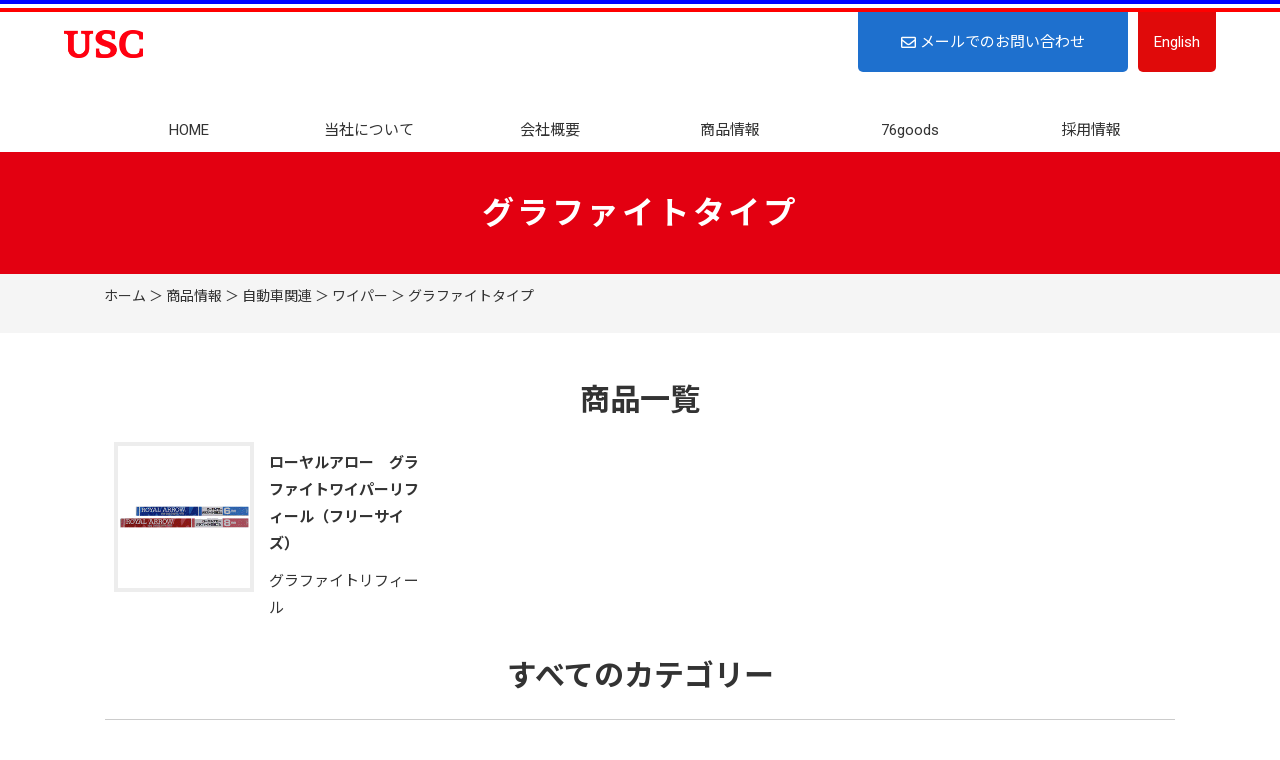

--- FILE ---
content_type: text/html; charset=UTF-8
request_url: https://www.usccom.co.jp/items_cat/graphite_type/
body_size: 37774
content:
<!DOCTYPE html>
<html lang="ja">

<head>
  <meta charset="utf-8">
  <meta name="viewport" content="width=device-width, initial-scale=1">
          <title>グラファイトタイプ 一覧 | 商品情報 | 株式会社ユーエスシー</title>
        <meta name="description" content="株式会社ユーエスシーはオリジナルブランドの「ズームパワー」を中心としたカーケア・ケミカル商品をコアとし、自動車用機能部品、食品、飼料、産業製品等最先端の商品を直営ネットワークで販売展開している、石油・化学製品を扱う製造メーカーです。">

  <!-- TEL -->
  <meta name="format-detection" content="telephone=no">
  <!-- Favicon -->
  <link rel="shortcut icon" href="https://www.usccom.co.jp/uscdr/uscdata/themes/uscwebsite/favicon.ico" type="images/ico">
  <link rel="apple-touch-icon-precomposed" href="https://www.usccom.co.jp/uscdr/uscdata/themes/uscwebsite/apple-touch-icon.png">
  <!-- FontAwesome -->
  <link rel="stylesheet" href="https://www.usccom.co.jp/uscdr/uscdata/themes/uscwebsite/fontawesome/css/all.min.css">
  <!-- Google Fonts -->
  <link rel="preconnect" href="https://fonts.googleapis.com">
  <link rel="preconnect" href="https://fonts.gstatic.com" crossorigin>
  <link href="https://fonts.googleapis.com/css2?family=Roboto:wght@400;700&display=swap" rel="stylesheet">
  <link href="https://fonts.googleapis.com/css2?family=Noto+Sans+JP:wght@400;700&display=swap" rel="stylesheet">
  <link href="https://fonts.googleapis.com/css2?family=Noto+Serif+JP:wght@400;700&display=swap" rel="stylesheet">
  <!-- css -->
  <!-- js -->
  <link rel="stylesheet" href="https://www.usccom.co.jp/uscdr/uscdata/themes/uscwebsite/css/aos.css">

  <meta property="og:type" content="article">
  <meta property="og:url" content="https://www.usccom.co.jp/items/items-706/">
  <meta property="og:title" content="グラファイトタイプ 一覧 | 商品情報 | 株式会社ユーエスシー">
  <meta property="og:description" content="株式会社ユーエスシーはオリジナルブランドの「ズームパワー」を中心としたカーケア・ケミカル商品をコアとし、自動車用機能部品、食品、飼料、産業製品等最先端の商品を直営ネットワークで販売展開している、石油・化学製品を扱う製造メーカーです。">
  <meta property="og:image" content="https://www.usccom.co.jp/uscdr/uscdata/themes/uscwebsite/site-images.png">
  <meta name='robots' content='index, follow, max-image-preview:large, max-snippet:-1, max-video-preview:-1' />
	<style>img:is([sizes="auto" i], [sizes^="auto," i]) { contain-intrinsic-size: 3000px 1500px }</style>
	
	<!-- This site is optimized with the Yoast SEO plugin v25.8 - https://yoast.com/wordpress/plugins/seo/ -->
	<meta name="description" content="株式会社ユーエスシーで取り扱っている グラファイトタイプ の商品一覧ページです。" />
	<link rel="canonical" href="https://www.usccom.co.jp/items_cat/graphite_type/" />
	<meta property="og:locale" content="ja_JP" />
	<meta property="og:type" content="article" />
	<meta property="og:title" content="グラファイトタイプ 一覧 | 株式会社ユーエスシー" />
	<meta property="og:description" content="株式会社ユーエスシーで取り扱っている グラファイトタイプ の商品一覧ページです。" />
	<meta property="og:url" content="https://www.usccom.co.jp/items_cat/graphite_type/" />
	<meta property="og:site_name" content="株式会社ユーエスシー" />
	<meta property="og:image" content="https://www.usccom.co.jp/uscdr/uscdata/uploads/2022/06/site-images-2.jpg" />
	<meta property="og:image:width" content="1258" />
	<meta property="og:image:height" content="875" />
	<meta property="og:image:type" content="image/jpeg" />
	<meta name="twitter:card" content="summary_large_image" />
	<script type="application/ld+json" class="yoast-schema-graph">{"@context":"https://schema.org","@graph":[{"@type":"CollectionPage","@id":"https://www.usccom.co.jp/items_cat/graphite_type/","url":"https://www.usccom.co.jp/items_cat/graphite_type/","name":"グラファイトタイプ 一覧 | 株式会社ユーエスシー","isPartOf":{"@id":"https://www.usccom.co.jp/#website"},"primaryImageOfPage":{"@id":"https://www.usccom.co.jp/items_cat/graphite_type/#primaryimage"},"image":{"@id":"https://www.usccom.co.jp/items_cat/graphite_type/#primaryimage"},"thumbnailUrl":"https://www.usccom.co.jp/uscdr/uscdata/uploads/2022/04/FREE-SIZEGWR1.png","description":"株式会社ユーエスシーで取り扱っている グラファイトタイプ の商品一覧ページです。","breadcrumb":{"@id":"https://www.usccom.co.jp/items_cat/graphite_type/#breadcrumb"},"inLanguage":"ja"},{"@type":"ImageObject","inLanguage":"ja","@id":"https://www.usccom.co.jp/items_cat/graphite_type/#primaryimage","url":"https://www.usccom.co.jp/uscdr/uscdata/uploads/2022/04/FREE-SIZEGWR1.png","contentUrl":"https://www.usccom.co.jp/uscdr/uscdata/uploads/2022/04/FREE-SIZEGWR1.png","width":250,"height":45,"caption":"グラファイトリフィール"},{"@type":"BreadcrumbList","@id":"https://www.usccom.co.jp/items_cat/graphite_type/#breadcrumb","itemListElement":[{"@type":"ListItem","position":1,"name":"ホーム","item":"https://www.usccom.co.jp/"},{"@type":"ListItem","position":2,"name":"商品情報","item":"https://www.usccom.co.jp/items/"},{"@type":"ListItem","position":3,"name":"自動車関連","item":"https://www.usccom.co.jp/items_cat/product_car/"},{"@type":"ListItem","position":4,"name":"ワイパー","item":"https://www.usccom.co.jp/items_cat/wiper/"},{"@type":"ListItem","position":5,"name":"グラファイトタイプ"}]},{"@type":"WebSite","@id":"https://www.usccom.co.jp/#website","url":"https://www.usccom.co.jp/","name":"株式会社ユーエスシー","description":"株式会社ユーエスシーはオリジナルブランドの「ズームパワー」を中心としたカーケア・ケミカル商品をコアとし、自動車用機能部品、食品、飼料、産業製品等最先端の商品を直営ネットワークで販売展開している、石油・化学製品を扱う製造メーカーです。","publisher":{"@id":"https://www.usccom.co.jp/#organization"},"potentialAction":[{"@type":"SearchAction","target":{"@type":"EntryPoint","urlTemplate":"https://www.usccom.co.jp/?s={search_term_string}"},"query-input":{"@type":"PropertyValueSpecification","valueRequired":true,"valueName":"search_term_string"}}],"inLanguage":"ja"},{"@type":"Organization","@id":"https://www.usccom.co.jp/#organization","name":"株式会社ユーエスシー","url":"https://www.usccom.co.jp/","logo":{"@type":"ImageObject","inLanguage":"ja","@id":"https://www.usccom.co.jp/#/schema/logo/image/","url":"https://www.usccom.co.jp/uscdr/uscdata/uploads/2022/04/apple-touch-icon.png","contentUrl":"https://www.usccom.co.jp/uscdr/uscdata/uploads/2022/04/apple-touch-icon.png","width":150,"height":150,"caption":"株式会社ユーエスシー"},"image":{"@id":"https://www.usccom.co.jp/#/schema/logo/image/"}}]}</script>
	<!-- / Yoast SEO plugin. -->


<script type="text/javascript">
/* <![CDATA[ */
window._wpemojiSettings = {"baseUrl":"https:\/\/s.w.org\/images\/core\/emoji\/16.0.1\/72x72\/","ext":".png","svgUrl":"https:\/\/s.w.org\/images\/core\/emoji\/16.0.1\/svg\/","svgExt":".svg","source":{"concatemoji":"https:\/\/www.usccom.co.jp\/uscdr\/wp-includes\/js\/wp-emoji-release.min.js?ver=9a915bb02ebfc298b3898c9dc78d5df9"}};
/*! This file is auto-generated */
!function(s,n){var o,i,e;function c(e){try{var t={supportTests:e,timestamp:(new Date).valueOf()};sessionStorage.setItem(o,JSON.stringify(t))}catch(e){}}function p(e,t,n){e.clearRect(0,0,e.canvas.width,e.canvas.height),e.fillText(t,0,0);var t=new Uint32Array(e.getImageData(0,0,e.canvas.width,e.canvas.height).data),a=(e.clearRect(0,0,e.canvas.width,e.canvas.height),e.fillText(n,0,0),new Uint32Array(e.getImageData(0,0,e.canvas.width,e.canvas.height).data));return t.every(function(e,t){return e===a[t]})}function u(e,t){e.clearRect(0,0,e.canvas.width,e.canvas.height),e.fillText(t,0,0);for(var n=e.getImageData(16,16,1,1),a=0;a<n.data.length;a++)if(0!==n.data[a])return!1;return!0}function f(e,t,n,a){switch(t){case"flag":return n(e,"\ud83c\udff3\ufe0f\u200d\u26a7\ufe0f","\ud83c\udff3\ufe0f\u200b\u26a7\ufe0f")?!1:!n(e,"\ud83c\udde8\ud83c\uddf6","\ud83c\udde8\u200b\ud83c\uddf6")&&!n(e,"\ud83c\udff4\udb40\udc67\udb40\udc62\udb40\udc65\udb40\udc6e\udb40\udc67\udb40\udc7f","\ud83c\udff4\u200b\udb40\udc67\u200b\udb40\udc62\u200b\udb40\udc65\u200b\udb40\udc6e\u200b\udb40\udc67\u200b\udb40\udc7f");case"emoji":return!a(e,"\ud83e\udedf")}return!1}function g(e,t,n,a){var r="undefined"!=typeof WorkerGlobalScope&&self instanceof WorkerGlobalScope?new OffscreenCanvas(300,150):s.createElement("canvas"),o=r.getContext("2d",{willReadFrequently:!0}),i=(o.textBaseline="top",o.font="600 32px Arial",{});return e.forEach(function(e){i[e]=t(o,e,n,a)}),i}function t(e){var t=s.createElement("script");t.src=e,t.defer=!0,s.head.appendChild(t)}"undefined"!=typeof Promise&&(o="wpEmojiSettingsSupports",i=["flag","emoji"],n.supports={everything:!0,everythingExceptFlag:!0},e=new Promise(function(e){s.addEventListener("DOMContentLoaded",e,{once:!0})}),new Promise(function(t){var n=function(){try{var e=JSON.parse(sessionStorage.getItem(o));if("object"==typeof e&&"number"==typeof e.timestamp&&(new Date).valueOf()<e.timestamp+604800&&"object"==typeof e.supportTests)return e.supportTests}catch(e){}return null}();if(!n){if("undefined"!=typeof Worker&&"undefined"!=typeof OffscreenCanvas&&"undefined"!=typeof URL&&URL.createObjectURL&&"undefined"!=typeof Blob)try{var e="postMessage("+g.toString()+"("+[JSON.stringify(i),f.toString(),p.toString(),u.toString()].join(",")+"));",a=new Blob([e],{type:"text/javascript"}),r=new Worker(URL.createObjectURL(a),{name:"wpTestEmojiSupports"});return void(r.onmessage=function(e){c(n=e.data),r.terminate(),t(n)})}catch(e){}c(n=g(i,f,p,u))}t(n)}).then(function(e){for(var t in e)n.supports[t]=e[t],n.supports.everything=n.supports.everything&&n.supports[t],"flag"!==t&&(n.supports.everythingExceptFlag=n.supports.everythingExceptFlag&&n.supports[t]);n.supports.everythingExceptFlag=n.supports.everythingExceptFlag&&!n.supports.flag,n.DOMReady=!1,n.readyCallback=function(){n.DOMReady=!0}}).then(function(){return e}).then(function(){var e;n.supports.everything||(n.readyCallback(),(e=n.source||{}).concatemoji?t(e.concatemoji):e.wpemoji&&e.twemoji&&(t(e.twemoji),t(e.wpemoji)))}))}((window,document),window._wpemojiSettings);
/* ]]> */
</script>
<style id='wp-emoji-styles-inline-css' type='text/css'>

	img.wp-smiley, img.emoji {
		display: inline !important;
		border: none !important;
		box-shadow: none !important;
		height: 1em !important;
		width: 1em !important;
		margin: 0 0.07em !important;
		vertical-align: -0.1em !important;
		background: none !important;
		padding: 0 !important;
	}
</style>
<link rel='stylesheet' id='wp-block-library-css' href='https://www.usccom.co.jp/uscdr/wp-includes/css/dist/block-library/style.min.css?ver=9a915bb02ebfc298b3898c9dc78d5df9' type='text/css' media='all' />
<style id='classic-theme-styles-inline-css' type='text/css'>
/*! This file is auto-generated */
.wp-block-button__link{color:#fff;background-color:#32373c;border-radius:9999px;box-shadow:none;text-decoration:none;padding:calc(.667em + 2px) calc(1.333em + 2px);font-size:1.125em}.wp-block-file__button{background:#32373c;color:#fff;text-decoration:none}
</style>
<style id='filebird-block-filebird-gallery-style-inline-css' type='text/css'>
ul.filebird-block-filebird-gallery{margin:auto!important;padding:0!important;width:100%}ul.filebird-block-filebird-gallery.layout-grid{display:grid;grid-gap:20px;align-items:stretch;grid-template-columns:repeat(var(--columns),1fr);justify-items:stretch}ul.filebird-block-filebird-gallery.layout-grid li img{border:1px solid #ccc;box-shadow:2px 2px 6px 0 rgba(0,0,0,.3);height:100%;max-width:100%;-o-object-fit:cover;object-fit:cover;width:100%}ul.filebird-block-filebird-gallery.layout-masonry{-moz-column-count:var(--columns);-moz-column-gap:var(--space);column-gap:var(--space);-moz-column-width:var(--min-width);columns:var(--min-width) var(--columns);display:block;overflow:auto}ul.filebird-block-filebird-gallery.layout-masonry li{margin-bottom:var(--space)}ul.filebird-block-filebird-gallery li{list-style:none}ul.filebird-block-filebird-gallery li figure{height:100%;margin:0;padding:0;position:relative;width:100%}ul.filebird-block-filebird-gallery li figure figcaption{background:linear-gradient(0deg,rgba(0,0,0,.7),rgba(0,0,0,.3) 70%,transparent);bottom:0;box-sizing:border-box;color:#fff;font-size:.8em;margin:0;max-height:100%;overflow:auto;padding:3em .77em .7em;position:absolute;text-align:center;width:100%;z-index:2}ul.filebird-block-filebird-gallery li figure figcaption a{color:inherit}

</style>
<style id='global-styles-inline-css' type='text/css'>
:root{--wp--preset--aspect-ratio--square: 1;--wp--preset--aspect-ratio--4-3: 4/3;--wp--preset--aspect-ratio--3-4: 3/4;--wp--preset--aspect-ratio--3-2: 3/2;--wp--preset--aspect-ratio--2-3: 2/3;--wp--preset--aspect-ratio--16-9: 16/9;--wp--preset--aspect-ratio--9-16: 9/16;--wp--preset--color--black: #000000;--wp--preset--color--cyan-bluish-gray: #abb8c3;--wp--preset--color--white: #ffffff;--wp--preset--color--pale-pink: #f78da7;--wp--preset--color--vivid-red: #cf2e2e;--wp--preset--color--luminous-vivid-orange: #ff6900;--wp--preset--color--luminous-vivid-amber: #fcb900;--wp--preset--color--light-green-cyan: #7bdcb5;--wp--preset--color--vivid-green-cyan: #00d084;--wp--preset--color--pale-cyan-blue: #8ed1fc;--wp--preset--color--vivid-cyan-blue: #0693e3;--wp--preset--color--vivid-purple: #9b51e0;--wp--preset--gradient--vivid-cyan-blue-to-vivid-purple: linear-gradient(135deg,rgba(6,147,227,1) 0%,rgb(155,81,224) 100%);--wp--preset--gradient--light-green-cyan-to-vivid-green-cyan: linear-gradient(135deg,rgb(122,220,180) 0%,rgb(0,208,130) 100%);--wp--preset--gradient--luminous-vivid-amber-to-luminous-vivid-orange: linear-gradient(135deg,rgba(252,185,0,1) 0%,rgba(255,105,0,1) 100%);--wp--preset--gradient--luminous-vivid-orange-to-vivid-red: linear-gradient(135deg,rgba(255,105,0,1) 0%,rgb(207,46,46) 100%);--wp--preset--gradient--very-light-gray-to-cyan-bluish-gray: linear-gradient(135deg,rgb(238,238,238) 0%,rgb(169,184,195) 100%);--wp--preset--gradient--cool-to-warm-spectrum: linear-gradient(135deg,rgb(74,234,220) 0%,rgb(151,120,209) 20%,rgb(207,42,186) 40%,rgb(238,44,130) 60%,rgb(251,105,98) 80%,rgb(254,248,76) 100%);--wp--preset--gradient--blush-light-purple: linear-gradient(135deg,rgb(255,206,236) 0%,rgb(152,150,240) 100%);--wp--preset--gradient--blush-bordeaux: linear-gradient(135deg,rgb(254,205,165) 0%,rgb(254,45,45) 50%,rgb(107,0,62) 100%);--wp--preset--gradient--luminous-dusk: linear-gradient(135deg,rgb(255,203,112) 0%,rgb(199,81,192) 50%,rgb(65,88,208) 100%);--wp--preset--gradient--pale-ocean: linear-gradient(135deg,rgb(255,245,203) 0%,rgb(182,227,212) 50%,rgb(51,167,181) 100%);--wp--preset--gradient--electric-grass: linear-gradient(135deg,rgb(202,248,128) 0%,rgb(113,206,126) 100%);--wp--preset--gradient--midnight: linear-gradient(135deg,rgb(2,3,129) 0%,rgb(40,116,252) 100%);--wp--preset--font-size--small: 13px;--wp--preset--font-size--medium: 20px;--wp--preset--font-size--large: 36px;--wp--preset--font-size--x-large: 42px;--wp--preset--spacing--20: 0.44rem;--wp--preset--spacing--30: 0.67rem;--wp--preset--spacing--40: 1rem;--wp--preset--spacing--50: 1.5rem;--wp--preset--spacing--60: 2.25rem;--wp--preset--spacing--70: 3.38rem;--wp--preset--spacing--80: 5.06rem;--wp--preset--shadow--natural: 6px 6px 9px rgba(0, 0, 0, 0.2);--wp--preset--shadow--deep: 12px 12px 50px rgba(0, 0, 0, 0.4);--wp--preset--shadow--sharp: 6px 6px 0px rgba(0, 0, 0, 0.2);--wp--preset--shadow--outlined: 6px 6px 0px -3px rgba(255, 255, 255, 1), 6px 6px rgba(0, 0, 0, 1);--wp--preset--shadow--crisp: 6px 6px 0px rgba(0, 0, 0, 1);}:where(.is-layout-flex){gap: 0.5em;}:where(.is-layout-grid){gap: 0.5em;}body .is-layout-flex{display: flex;}.is-layout-flex{flex-wrap: wrap;align-items: center;}.is-layout-flex > :is(*, div){margin: 0;}body .is-layout-grid{display: grid;}.is-layout-grid > :is(*, div){margin: 0;}:where(.wp-block-columns.is-layout-flex){gap: 2em;}:where(.wp-block-columns.is-layout-grid){gap: 2em;}:where(.wp-block-post-template.is-layout-flex){gap: 1.25em;}:where(.wp-block-post-template.is-layout-grid){gap: 1.25em;}.has-black-color{color: var(--wp--preset--color--black) !important;}.has-cyan-bluish-gray-color{color: var(--wp--preset--color--cyan-bluish-gray) !important;}.has-white-color{color: var(--wp--preset--color--white) !important;}.has-pale-pink-color{color: var(--wp--preset--color--pale-pink) !important;}.has-vivid-red-color{color: var(--wp--preset--color--vivid-red) !important;}.has-luminous-vivid-orange-color{color: var(--wp--preset--color--luminous-vivid-orange) !important;}.has-luminous-vivid-amber-color{color: var(--wp--preset--color--luminous-vivid-amber) !important;}.has-light-green-cyan-color{color: var(--wp--preset--color--light-green-cyan) !important;}.has-vivid-green-cyan-color{color: var(--wp--preset--color--vivid-green-cyan) !important;}.has-pale-cyan-blue-color{color: var(--wp--preset--color--pale-cyan-blue) !important;}.has-vivid-cyan-blue-color{color: var(--wp--preset--color--vivid-cyan-blue) !important;}.has-vivid-purple-color{color: var(--wp--preset--color--vivid-purple) !important;}.has-black-background-color{background-color: var(--wp--preset--color--black) !important;}.has-cyan-bluish-gray-background-color{background-color: var(--wp--preset--color--cyan-bluish-gray) !important;}.has-white-background-color{background-color: var(--wp--preset--color--white) !important;}.has-pale-pink-background-color{background-color: var(--wp--preset--color--pale-pink) !important;}.has-vivid-red-background-color{background-color: var(--wp--preset--color--vivid-red) !important;}.has-luminous-vivid-orange-background-color{background-color: var(--wp--preset--color--luminous-vivid-orange) !important;}.has-luminous-vivid-amber-background-color{background-color: var(--wp--preset--color--luminous-vivid-amber) !important;}.has-light-green-cyan-background-color{background-color: var(--wp--preset--color--light-green-cyan) !important;}.has-vivid-green-cyan-background-color{background-color: var(--wp--preset--color--vivid-green-cyan) !important;}.has-pale-cyan-blue-background-color{background-color: var(--wp--preset--color--pale-cyan-blue) !important;}.has-vivid-cyan-blue-background-color{background-color: var(--wp--preset--color--vivid-cyan-blue) !important;}.has-vivid-purple-background-color{background-color: var(--wp--preset--color--vivid-purple) !important;}.has-black-border-color{border-color: var(--wp--preset--color--black) !important;}.has-cyan-bluish-gray-border-color{border-color: var(--wp--preset--color--cyan-bluish-gray) !important;}.has-white-border-color{border-color: var(--wp--preset--color--white) !important;}.has-pale-pink-border-color{border-color: var(--wp--preset--color--pale-pink) !important;}.has-vivid-red-border-color{border-color: var(--wp--preset--color--vivid-red) !important;}.has-luminous-vivid-orange-border-color{border-color: var(--wp--preset--color--luminous-vivid-orange) !important;}.has-luminous-vivid-amber-border-color{border-color: var(--wp--preset--color--luminous-vivid-amber) !important;}.has-light-green-cyan-border-color{border-color: var(--wp--preset--color--light-green-cyan) !important;}.has-vivid-green-cyan-border-color{border-color: var(--wp--preset--color--vivid-green-cyan) !important;}.has-pale-cyan-blue-border-color{border-color: var(--wp--preset--color--pale-cyan-blue) !important;}.has-vivid-cyan-blue-border-color{border-color: var(--wp--preset--color--vivid-cyan-blue) !important;}.has-vivid-purple-border-color{border-color: var(--wp--preset--color--vivid-purple) !important;}.has-vivid-cyan-blue-to-vivid-purple-gradient-background{background: var(--wp--preset--gradient--vivid-cyan-blue-to-vivid-purple) !important;}.has-light-green-cyan-to-vivid-green-cyan-gradient-background{background: var(--wp--preset--gradient--light-green-cyan-to-vivid-green-cyan) !important;}.has-luminous-vivid-amber-to-luminous-vivid-orange-gradient-background{background: var(--wp--preset--gradient--luminous-vivid-amber-to-luminous-vivid-orange) !important;}.has-luminous-vivid-orange-to-vivid-red-gradient-background{background: var(--wp--preset--gradient--luminous-vivid-orange-to-vivid-red) !important;}.has-very-light-gray-to-cyan-bluish-gray-gradient-background{background: var(--wp--preset--gradient--very-light-gray-to-cyan-bluish-gray) !important;}.has-cool-to-warm-spectrum-gradient-background{background: var(--wp--preset--gradient--cool-to-warm-spectrum) !important;}.has-blush-light-purple-gradient-background{background: var(--wp--preset--gradient--blush-light-purple) !important;}.has-blush-bordeaux-gradient-background{background: var(--wp--preset--gradient--blush-bordeaux) !important;}.has-luminous-dusk-gradient-background{background: var(--wp--preset--gradient--luminous-dusk) !important;}.has-pale-ocean-gradient-background{background: var(--wp--preset--gradient--pale-ocean) !important;}.has-electric-grass-gradient-background{background: var(--wp--preset--gradient--electric-grass) !important;}.has-midnight-gradient-background{background: var(--wp--preset--gradient--midnight) !important;}.has-small-font-size{font-size: var(--wp--preset--font-size--small) !important;}.has-medium-font-size{font-size: var(--wp--preset--font-size--medium) !important;}.has-large-font-size{font-size: var(--wp--preset--font-size--large) !important;}.has-x-large-font-size{font-size: var(--wp--preset--font-size--x-large) !important;}
:where(.wp-block-post-template.is-layout-flex){gap: 1.25em;}:where(.wp-block-post-template.is-layout-grid){gap: 1.25em;}
:where(.wp-block-columns.is-layout-flex){gap: 2em;}:where(.wp-block-columns.is-layout-grid){gap: 2em;}
:root :where(.wp-block-pullquote){font-size: 1.5em;line-height: 1.6;}
</style>
<link rel='stylesheet' id='searchandfilter-css' href='https://www.usccom.co.jp/uscdr/uscdata/plugins/search-filter/style.css?ver=1' type='text/css' media='all' />
<link rel='stylesheet' id='main-style-css' href='https://www.usccom.co.jp/uscdr/uscdata/themes/uscwebsite/style.css?ver=24.4.4' type='text/css' media='all' />
<script type="text/javascript" src="https://www.usccom.co.jp/uscdr/wp-includes/js/jquery/jquery.min.js?ver=3.7.1" id="jquery-core-js"></script>
<script type="text/javascript" src="https://www.usccom.co.jp/uscdr/wp-includes/js/jquery/jquery-migrate.min.js?ver=3.4.1" id="jquery-migrate-js"></script>
<link rel="https://api.w.org/" href="https://www.usccom.co.jp/wp-json/" /><link rel="EditURI" type="application/rsd+xml" title="RSD" href="https://www.usccom.co.jp/uscdr/xmlrpc.php?rsd" />
<noscript><style>.lazyload[data-src]{display:none !important;}</style></noscript><style>.lazyload{background-image:none !important;}.lazyload:before{background-image:none !important;}</style><link rel="icon" href="https://www.usccom.co.jp/uscdr/uscdata/uploads/2022/04/apple-touch-icon.png" sizes="32x32" />
<link rel="icon" href="https://www.usccom.co.jp/uscdr/uscdata/uploads/2022/04/apple-touch-icon.png" sizes="192x192" />
<link rel="apple-touch-icon" href="https://www.usccom.co.jp/uscdr/uscdata/uploads/2022/04/apple-touch-icon.png" />
<meta name="msapplication-TileImage" content="https://www.usccom.co.jp/uscdr/uscdata/uploads/2022/04/apple-touch-icon.png" />
</head>

<body id="top">
  <header>
    <div class="header-wrap">
      <div class="logo"><h1><a href="https://www.usccom.co.jp"><img src="[data-uri]" alt="株式会社ユーエスシー（USC）" data-src="https://www.usccom.co.jp/uscdr/uscdata/themes/uscwebsite/images/common/logo.png" decoding="async" class="lazyload" data-eio-rwidth="148" data-eio-rheight="54"><noscript><img src="https://www.usccom.co.jp/uscdr/uscdata/themes/uscwebsite/images/common/logo.png" alt="株式会社ユーエスシー（USC）" data-eio="l"></noscript></a></h1></div>
      <div class="contact-area">
        <div class="mail"><a href="https://www.usccom.co.jp/contact/"><i class="far fa-envelope"></i>メールでのお問い合わせ</a></div>
        <div class="language-pc"><a href="https://www.usccom.co.jp/top-en/">English</a></div>
      </div>
    </div>
    <input class="menu-icon" type="checkbox" id="menu-icon" name="menu-icon" />
    <label class="menu-icon-label" for="menu-icon"></label>
    <nav class="nav">
      <ul>
        <li><a href="https://www.usccom.co.jp">HOME</a></li>
        <li><a href="https://www.usccom.co.jp/about/">当社について</a></li>
        <li><a href="https://www.usccom.co.jp/company/">会社概要</a></li>
        <li><a href="https://www.usccom.co.jp/items/">商品情報</a></li>
        <li><a href="https://www.usccom.co.jp/item-76/">76goods</a></li>
        <li><a href="https://www.usccom.co.jp/recruit/">採用情報</a></li>
        <li><a href="https://www.usccom.co.jp/contact/">お問い合わせ</a></li>
        <li class="language-sp"><a href="https://www.usccom.co.jp/top-en/">English</a></li>
      </ul>
    </nav>
    <div class="pc-gnav">
      <ul>
        <li><a href="https://www.usccom.co.jp">HOME</a></li>
        <li><a href="https://www.usccom.co.jp/about/">当社について</a></li>
        <li><a href="https://www.usccom.co.jp/company/">会社概要</a></li>
        <li><a href="https://www.usccom.co.jp/items/">商品情報</a></li>
        <li><a href="https://www.usccom.co.jp/item-76/">76goods</a></li>
        <li><a href="https://www.usccom.co.jp/recruit/">採用情報</a></li>
      </ul>
    </div>
  </header>

  <main >

        <div class="cont-title-1">
      <h2>
              グラファイトタイプ            </h2>
    </div>
    <div class="pankuzu-wrap">
      <div class="pankuzu-box">
        <p id="breadcrumbs"><span><span><a href="https://www.usccom.co.jp/">ホーム</a></span> ＞ <span><a href="https://www.usccom.co.jp/items/">商品情報</a></span> ＞ <span><a href="https://www.usccom.co.jp/items_cat/product_car/">自動車関連</a></span> ＞ <span><a href="https://www.usccom.co.jp/items_cat/wiper/">ワイパー</a></span> ＞ <span class="breadcrumb_last" aria-current="page">グラファイトタイプ</span></span></p>      </div>
    </div>
    <div class="column">  
    



<!--- カテゴリーバナー挿入 --->

<!--archive.php-->
<div class="cont-box">
  <div class="cont-sub-title-1">
    <h3>商品一覧</h3>
  </div>
  <ul class="item-list">
                  
        <li>

                        <a href="https://www.usccom.co.jp/items/items-706/">
              
              <div class="img">
                                  <img src="[data-uri]" data-src="https://www.usccom.co.jp/uscdr/uscdata/uploads/2022/04/FREE-SIZEGWR1.png" decoding="async" class="lazyload" data-eio-rwidth="250" data-eio-rheight="45" /><noscript><img src="https://www.usccom.co.jp/uscdr/uscdata/uploads/2022/04/FREE-SIZEGWR1.png" data-eio="l" /></noscript>
              </div>
              <div class="txt-box">

                <div class="item-name">ローヤルアロー　グラファイトワイパーリフィール（フリーサイズ）</div>
                <div class="item-memo">グラファイトリフィール</div>
              </div>
              </a>
        </li>

            </ul>

  
      
  <div class="cont-box">
    <div class="cont-sub-title-1">
        <h3>すべてのカテゴリー</h3>
    </div>
<div class="taxonomy-list">
<ul>
	<li class="cat-item cat-item-5 current-cat-ancestor"><a href="https://www.usccom.co.jp/items_cat/product_car/">自動車関連</a>
<ul class='children'>
	<li class="cat-item cat-item-6"><a href="https://www.usccom.co.jp/items_cat/car_chemical/">カーケアケミカル</a>
	<ul class='children'>
	<li class="cat-item cat-item-7"><a href="https://www.usccom.co.jp/items_cat/engine_gear/">エンジンオイル／ギヤ用</a>
</li>
	<li class="cat-item cat-item-16"><a href="https://www.usccom.co.jp/items_cat/glass/">ガラス用</a>
</li>
	<li class="cat-item cat-item-20"><a href="https://www.usccom.co.jp/items_cat/chassis/">シャシー／車体防錆用</a>
</li>
	<li class="cat-item cat-item-18"><a href="https://www.usccom.co.jp/items_cat/body/">ボディ用</a>
</li>
	<li class="cat-item cat-item-15"><a href="https://www.usccom.co.jp/items_cat/coolant_intake_electric/">冷却系統／吸気系統／電気系統</a>
</li>
	<li class="cat-item cat-item-22"><a href="https://www.usccom.co.jp/items_cat/cleaner/">洗浄／油汚染処理用</a>
</li>
	<li class="cat-item cat-item-14"><a href="https://www.usccom.co.jp/items_cat/fuel/">燃料用</a>
</li>
	<li class="cat-item cat-item-19"><a href="https://www.usccom.co.jp/items_cat/tire_wheel/">足回り用</a>
</li>
	<li class="cat-item cat-item-21"><a href="https://www.usccom.co.jp/items_cat/interior/">車内用</a>
</li>
	<li class="cat-item cat-item-23"><a href="https://www.usccom.co.jp/items_cat/lubricant/">防錆潤滑用</a>
</li>
	</ul>
</li>
	<li class="cat-item cat-item-9"><a href="https://www.usccom.co.jp/items_cat/phillips66/">モーターオイル(フィリップス66オイル)</a>
	<ul class='children'>
	<li class="cat-item cat-item-25"><a href="https://www.usccom.co.jp/items_cat/gasoline_diesel/">ガソリン・ディーゼルエンジン兼用オイル</a>
</li>
	<li class="cat-item cat-item-10"><a href="https://www.usccom.co.jp/items_cat/gasoline_engine/">ガソリンエンジン専用オイル</a>
</li>
	<li class="cat-item cat-item-24"><a href="https://www.usccom.co.jp/items_cat/diesel_engine/">ディーゼルエンジン専用オイル</a>
</li>
	<li class="cat-item cat-item-27"><a href="https://www.usccom.co.jp/items_cat/bike_engine/">バイク用エンジンオイル</a>
</li>
	<li class="cat-item cat-item-26"><a href="https://www.usccom.co.jp/items_cat/mission_gear/">ミッション・ギヤ用オイル</a>
</li>
	</ul>
</li>
	<li class="cat-item cat-item-29 current-cat-parent current-cat-ancestor"><a href="https://www.usccom.co.jp/items_cat/wiper/">ワイパー</a>
	<ul class='children'>
	<li class="cat-item cat-item-31 current-cat"><a aria-current="page" href="https://www.usccom.co.jp/items_cat/graphite_type/">グラファイトタイプ</a>
</li>
	<li class="cat-item cat-item-30"><a href="https://www.usccom.co.jp/items_cat/normal_type/">ノーマルタイプ</a>
</li>
	<li class="cat-item cat-item-32"><a href="https://www.usccom.co.jp/items_cat/water_repellent_type/">撥水タイプ</a>
</li>
	</ul>
</li>
</ul>
</li>
	<li class="cat-item cat-item-11"><a href="https://www.usccom.co.jp/items_cat/product_foods/">食品関連</a>
<ul class='children'>
	<li class="cat-item cat-item-13"><a href="https://www.usccom.co.jp/items_cat/organic/">オーガニック食品</a>
</li>
	<li class="cat-item cat-item-12"><a href="https://www.usccom.co.jp/items_cat/oil_spray/">クッキングオイルスプレー</a>
</li>
	<li class="cat-item cat-item-38"><a href="https://www.usccom.co.jp/items_cat/popcorn/">ポップコーン</a>
</li>
</ul>
</li>
	<li class="cat-item cat-item-34"><a href="https://www.usccom.co.jp/items_cat/product_marine/">水産業関連</a>
<ul class='children'>
	<li class="cat-item cat-item-35"><a href="https://www.usccom.co.jp/items_cat/marine_material/">水産資材部門</a>
</li>
</ul>
</li>
	<li class="cat-item cat-item-36"><a href="https://www.usccom.co.jp/items_cat/rust_prevention/">防錆関連</a>
</li>
</ul>
</div>
</div>
  
</div>

</div>

</main>

<footer>
  <div class="footer-wrap">
  <div class="footer-nav-box">
        <div class="box">
          <div class="category-title"><a href="https://www.usccom.co.jp/about">当社について</a></div>
          <ul>
            <li><a href="https://www.usccom.co.jp/about/#ac-1"><i class="fas fa-arrow-alt-circle-right"></i>ご挨拶</a></li>
            <li><a href="https://www.usccom.co.jp/about/#ac-2"><i class="fas fa-arrow-alt-circle-right"></i>沿革</a></li>
          </ul>
        </div>
        <div class="box">
          <div class="category-title"><a href="https://www.usccom.co.jp/company/">会社概要</a></div>
          <ul>
            <li><a href="https://www.usccom.co.jp/company/#ac-1"><i class="fas fa-arrow-alt-circle-right"></i>会社概要</a></li>
            <li><a href="https://www.usccom.co.jp/company/#ac-2"><i class="fas fa-arrow-alt-circle-right"></i>アクセスマップ</a></li>
            <li><a href="https://www.usccom.co.jp/company/#ac-3"><i class="fas fa-arrow-alt-circle-right"></i>住所一覧</a></li>
          </ul>
        </div>
        <div class="box">
          <div class="category-title"><a href="item.html">商品情報</a></div>
          <ul>
            <li><a href="https://www.usccom.co.jp/items_cat/product_car/"><i class="fas fa-arrow-alt-circle-right"></i>自動車関連</a></li>
            <li><a href="https://www.usccom.co.jp/items_cat/product_foods/"><i class="fas fa-arrow-alt-circle-right"></i>食品関連</a></li>
            <li><a href="https://www.usccom.co.jp/items_cat/product_marine/"><i class="fas fa-arrow-alt-circle-right"></i>水産業関連</a></li>
            <li><a href="https://www.usccom.co.jp/items_cat/rust_prevention/"><i class="fas fa-arrow-alt-circle-right"></i>防錆関連</a></li>
          </ul>
        </div>
        <div class="box">
          <div class="category-title"><a href="https://www.usccom.co.jp/item-76/">76goods</a></div>
          <ul>
            <li><a href="https://www.usccom.co.jp/item-76/#ac-1"><i class="fas fa-arrow-alt-circle-right"></i>76goodsトピックス</a></li>
            <li><a href="https://www.usccom.co.jp/item-76/#ac-2"><i class="fas fa-arrow-alt-circle-right"></i>許諾企業一覧</a></li>
            <li><a href="https://www.usccom.co.jp/item-76/#ac-3"><i class="fas fa-arrow-alt-circle-right"></i>76シールについて</a></li>
          </ul>
        </div>
      </div>
    <div class="footer-box">
      <div class="logo"><img src="[data-uri]" alt="USC" data-src="https://www.usccom.co.jp/uscdr/uscdata/themes/uscwebsite/images/common/logo.png" decoding="async" class="lazyload" data-eio-rwidth="148" data-eio-rheight="54"><noscript><img src="https://www.usccom.co.jp/uscdr/uscdata/themes/uscwebsite/images/common/logo.png" alt="USC" data-eio="l"></noscript></div>
      <div class="address">
        <div class="company-name">株式会社ユーエスシー</div>
        〒183-0044<br>
        東京都府中市日鋼町1-1 ヒューリック府中タワー12F<br>
        TEL. <span class="tel">042-351-0011</span> / FAX. 042-351-0010
      </div>
      <div class="mail-btn"><a href="https://www.usccom.co.jp/contact/"><i class="far fa-envelope"></i>メールでのお問い合わせ</a></div>
    </div>
  </div>
  <div class="copyright">
    Copyright ©2026 USC LIMITED. All Rights Reserved
  </div>
  <div id="pagetop" >
    <a href="#top"><img src="[data-uri]" alt="pagetop" data-src="https://www.usccom.co.jp/uscdr/uscdata/themes/uscwebsite/images/common/pagetop.png" decoding="async" class="lazyload" data-eio-rwidth="45" data-eio-rheight="45"><noscript><img src="https://www.usccom.co.jp/uscdr/uscdata/themes/uscwebsite/images/common/pagetop.png" alt="pagetop" data-eio="l"></noscript></a>
  </div>
</footer>

<!-- jQuery -->
<script src="https://www.usccom.co.jp/uscdr/uscdata/themes/uscwebsite/js/jquery-3.6.4.min.js"></script>
<!-- js -->
<script src="https://www.usccom.co.jp/uscdr/uscdata/themes/uscwebsite/js/common.js"></script>
<!-- aos -->
<script src="https://www.usccom.co.jp/uscdr/uscdata/themes/uscwebsite/js/aos.js"></script>
<script>
  AOS.init({
    easing: 'ease-in',
    once: true,
    delay: 200,
    duration: 800,
  });
</script>

<script type="speculationrules">
{"prefetch":[{"source":"document","where":{"and":[{"href_matches":"\/*"},{"not":{"href_matches":["\/uscdr\/wp-*.php","\/uscdr\/wp-admin\/*","\/uscdr\/uscdata\/uploads\/*","\/uscdr\/uscdata\/*","\/uscdr\/uscdata\/plugins\/*","\/uscdr\/uscdata\/themes\/uscwebsite\/*","\/*\\?(.+)"]}},{"not":{"selector_matches":"a[rel~=\"nofollow\"]"}},{"not":{"selector_matches":".no-prefetch, .no-prefetch a"}}]},"eagerness":"conservative"}]}
</script>
<script type="text/javascript" src="https://www.usccom.co.jp/uscdr/uscdata/plugins/all-in-one-wp-security-and-firewall/js/remove-weak-pw.js?ver=5.4.4" id="remove-weak-pw-js"></script>
<script type="text/javascript" id="eio-lazy-load-js-before">
/* <![CDATA[ */
var eio_lazy_vars = {"exactdn_domain":"","skip_autoscale":0,"threshold":0,"use_dpr":1};
/* ]]> */
</script>
<script type="text/javascript" src="https://www.usccom.co.jp/uscdr/uscdata/plugins/ewww-image-optimizer/includes/lazysizes.min.js?ver=821" id="eio-lazy-load-js" async="async" data-wp-strategy="async"></script>
</body>
</html>

--- FILE ---
content_type: text/css
request_url: https://www.usccom.co.jp/uscdr/uscdata/themes/uscwebsite/css/style.css
body_size: 52597
content:
@charset "UTF-8";
/* ------------------------------------------------------------
style reset
------------------------------------------------------------ */
html,
body,
div,
span,
applet,
object,
iframe,
h1,
h2,
h3,
h4,
h5,
h6,
p,
blockquote,
pre,
a,
abbr,
acronym,
address,
big,
cite,
code,
del,
dfn,
em,
img,
ins,
kbd,
q,
s,
samp,
small,
strike,
strong,
sub,
sup,
tt,
var,
b,
u,
i,
center,
dl,
dt,
dd,
ol,
ul,
li,
fieldset,
form,
label,
legend,
table,
caption,
tbody,
tfoot,
thead,
tr,
th,
td,
article,
aside,
canvas,
details,
embed,
figure,
figcaption,
footer,
header,
hgroup,
menu,
nav,
output,
ruby,
section,
summary,
time,
mark,
audio,
video {
  margin: 0;
  padding: 0;
  border: 0;
  font-size: 100%;
  vertical-align: baseline;
}

/* HTML5 display-role reset for older browsers */
article,
aside,
details,
figcaption,
figure,
footer,
header,
hgroup,
menu,
nav,
section {
  display: block;
}

img {
  vertical-align: top;
}

h1,
h2,
h3,
h4,
h5,
h6 {
  font-size: 100%;
  font-weight: normal;
}

li {
  list-style-type: none;
}

table {
  border-collapse: collapse;
  border-spacing: 0;
}

blockquote,
q {
  quotes: none;
}

blockquote:before,
blockquote:after,
q:before,
q:after {
  content: "";
  content: none;
}

/* ------------------------------------------------------------
初期設定
------------------------------------------------------------ */
*,
*:before,
*:after {
  box-sizing: border-box;
  overflow-wrap: break-word;
  word-wrap: break-word;
}

.clearfix:after {
  content: "";
  display: block;
  clear: both;
}

/* ------------------------------------------------------------
画像 - img
------------------------------------------------------------ */
img {
  max-width: 100%;
  height: auto;
  width: auto;
}

.link-img {
  margin: 0 auto;
  overflow: hidden;
}
.link-img img {
  transition: 0.6s all;
}
.link-img img:hover {
  transform: scale(1.1, 1.1);
  transition: 0.6s all;
}

/* ------------------------------------------------------------
iframe
------------------------------------------------------------ */
.google-map iframe {
  vertical-align: bottom;
}

.youtube {
  position: relative;
  width: 100%;
  padding-top: 56.25%;
}
.youtube iframe {
  position: absolute;
  top: 0;
  right: 0;
  width: 100% !important;
  height: 100% !important;
}

/* ------------------------------------------------------------
表示有無設定（ブラウザサイズ）
------------------------------------------------------------ */
@media screen and (min-width: 620px) {
  .min-sp {
    display: none;
  }
}
@media screen and (min-width: 960px) {
  .min-pc {
    display: none;
  }
}
@media only screen and (max-width: 619px) {
  .max-sp {
    display: none;
  }
}
@media only screen and (max-width: 959px) {
  .max-pc {
    display: none;
  }
}
/* ------------------------------------------------------------
レイアウト・タグ設定
------------------------------------------------------------ */
.ta-right {
  text-align: right;
}

.ta-left {
  text-align: left;
}

.ta-center {
  text-align: center;
}

p {
  margin-bottom: 1em;
}

.indent-1 {
  text-indent: 1em;
}

.indent-2 {
  padding-left: 1em;
  text-indent: -1em;
}

/* ------------------------------------------------------------
リスト - ul ol
------------------------------------------------------------ */
.disc li,
.decimal li {
  margin-left: 1.5em;
  padding-left: 2px;
}

.disc li {
  list-style-type: disc;
}

.decimal li {
  list-style-type: decimal;
}

/* ------------------------------------------------------------
フォーム - form
------------------------------------------------------------ */
form label {
  display: flex;
  align-items: center;
  /*justify-content: center;*/
}
form label input {
  margin: 0 2px 2px 0;
}
form input[type=text],
form textarea,
form input[type=email] {
  display: inline-flex;
  width: 100%;
  padding: 6px 10px;
  border: 1px solid #ccc;
}
form textarea {
  min-height: 100px;
}
form button[type=submit],
form button[type=button] {
  display: inline-flex;
  align-items: center;
  justify-content: center;
  font-size: 16px;
  color: #1E70CE;
  padding: 0.5em 4em;
  background: #ffffff;
  border-radius: 5px;
  border: 2px solid #1E70CE;
}
form button[type=submit]:hover,
form button[type=button]:hover {
  color: #ffffff;
  background: #1E70CE;
}
form button[type=submit] i,
form button[type=button] i {
  margin-right: 0.3em;
}
form button[type=button].return {
  color: #333333;
  background: #f5f5f5;
  border: 2px solid #333333;
}
form button[type=button].return:hover {
  color: #ffffff;
  background: #333333;
}
form ::-webkit-input-placeholder {
  color: #cccccc;
}
form ::-moz-placeholder {
  color: #cccccc;
}
form :-ms-input-placeholder {
  color: #cccccc;
}

form .table-td-list {
  display: flex;
  flex-wrap: wrap;
}

.mwform-checkbox-field label, .mwform-radio-field label {
  margin: 0 10px 5px;
}

.mw_wp_form .horizontal-item + .horizontal-item {
  margin-left: 0;
}

/* ------------------------------------------------------------
表 - table
------------------------------------------------------------ */
.table-td-list {
  width: 100%;
}
.table-td-list ul {
  display: flex;
  align-items: center;
  flex-wrap: wrap;
}
.table-td-list ul li {
  margin: 0 1em 0.5em 0;
}

/* TABLE内リスト（IE不具合対応） */
@media all and (-ms-high-contrast: none) {
  *::-ms-backdrop,
  .table-td-list ul {
    display: block;
  }
  *::-ms-backdrop,
  .table-td-list .radio {
    display: block;
  }
  *::-ms-backdrop,
  .table-td-list form label {
    display: block;
  }
}
.table-row {
  width: 100%;
  border-bottom: 1px solid #eeeeee;
}
.table-row tr th,
.table-row tr td {
  display: block;
  font-size: 15px;
  width: 100%;
  padding: 10px 1em;
  border-top: 1px solid #eeeeee;
  border-right: 1px solid #eeeeee;
  border-left: 1px solid #eeeeee;
}
.table-row tr th {
  text-align: left;
  background: #f5f5f5;
}
.table-row tr td {
  background: #ffffff;
}
.table-row tr td a {
  text-decoration: underline;
}
@media print, screen and (min-width: 768px) {
  .table-row {
    border-bottom: none;
  }
  .table-row tr th,
  .table-row tr td {
    display: table-cell;
    vertical-align: top;
    padding: 20px;
    border: 1px solid #eeeeee;
  }
  .table-row tr th {
    width: 25%;
  }
  .table-row tr td {
    width: 75%;
  }
}

.table-scroll {
  overflow: auto;
  white-space: nowrap;
}
.table-scroll table {
  width: 100%;
}
.table-scroll::after {
  content: "※このテーブルは横にスクロールできます。";
}

/* ------------------------------------------------------------
ページトップへ戻る
------------------------------------------------------------ */
#pagetop {
  position: fixed;
  bottom: 15px;
  right: 15px;
  z-index: 9999;
}
#pagetop img:hover {
  animation: rotates 0.8s linear infinite;
}
#pagetop.contact_page {
  bottom: 90px;
}

@keyframes rotates {
  0% {
    transform: scale(1);
  }
  50% {
    transform: scale(0.9);
  }
  100% {
    transform: scale(1);
  }
}
/* ------------------------------------------------------------
html・body
------------------------------------------------------------ */
html,
body {
  height: 100%;
}

body {
  font-size: 14px;
  color: #333333;
  line-height: 1.6;
}
@media print, screen and (min-width: 960px) {
  body {
    font-size: 15px;
    line-height: 1.8;
  }
}

/* ------------------------------------------------------------
フォント設定
------------------------------------------------------------ */
body {
  font-family: "Roboto", "Noto Sans JP", "Helvetica Neue", Arial, "Hiragino Kaku Gothic ProN", "Hiragino Sans", メイリオ, Meiryo, sans-serif;
}
body .ffm {
  font-family: "Noto Serif JP", Georgia, 游明朝, "Yu Mincho", YuMincho, "Hiragino Mincho ProN", HGS明朝E, メイリオ, Meiryo, serif;
}

.fs-12 {
  font-size: 12px;
}

.fs-14 {
  font-size: 14px;
}

.fc-red {
  color: #c60000;
}

/* ------------------------------------------------------------
リンク設定
------------------------------------------------------------ */
a {
  color: #333333;
  text-decoration: none;
}

.link-btn a {
  display: inline-flex;
  align-items: center;
  justify-content: center;
  color: #1E70CE;
  padding: 5px 4em;
  background: #ffffff;
  border-radius: 5px;
  border: 2px solid #1E70CE;
}
.link-btn a:hover {
  color: #ffffff;
  background: #1E70CE;
}
.link-btn a i {
  margin-right: 0.3em;
}

/* ------------------------------------------------------------
header
------------------------------------------------------------ */
header .header-wrap {
  display: flex;
  justify-content: space-between;
  width: 100%;
  margin-bottom: 10px;
  padding: 12px 5% 0;
  background: url(../images/common/line.png) repeat-x top center;
}
header .header-wrap .logo {
  display: flex;
  align-items: center;
  height: 60px;
  padding-top: 4px;
  max-width: 79px;
}
header .header-wrap .contact-area {
  display: none;
}
@media print, screen and (min-width: 960px) {
  header .header-wrap {
    margin-bottom: 40px;
  }
  header .header-wrap .contact-area {
    display: flex;
    height: 60px;
  }
  header .header-wrap .contact-area .tel {
    display: flex;
    align-items: center;
    font-size: 24px;
    font-weight: 700;
    letter-spacing: 1px;
    height: 60px;
    margin-right: 20px;
    padding-top: 4px;
  }
  header .header-wrap .contact-area .tel i {
    margin-right: 0.3em;
  }
  header .header-wrap .contact-area .mail a {
    display: flex;
    align-items: center;
    justify-content: center;
    color: #ffffff;
    width: 270px;
    height: 60px;
    background: #1E70CE;
    border-radius: 0 0 5px 5px;
  }
  header .header-wrap .contact-area .mail a i {
    margin-right: 0.3em;
  }
}

/* ------------------------------------------------------------
nav
------------------------------------------------------------ */
header [type=checkbox]:checked,
header [type=checkbox]:not(:checked) {
  position: absolute;
  left: -9999px;
}

.menu-icon:checked + label,
.menu-icon:not(:checked) + label {
  position: fixed;
  top: 30px;
  right: 25px;
  display: block;
  width: 20px;
  height: 30px;
  padding: 0;
  margin: 0;
  cursor: pointer;
  z-index: 10;
}

.menu-icon:checked + label:before,
.menu-icon:not(:checked) + label:before {
  position: absolute;
  content: "";
  display: block;
  width: 20px;
  height: 20px;
  z-index: 20;
  top: 0;
  left: 0;
  border-top: 2px solid #ececee;
  border-bottom: 2px solid #ececee;
  transition: border-width 100ms 1500ms ease, top 100ms 1600ms cubic-bezier(0.23, 1, 0.32, 1), height 100ms 1600ms cubic-bezier(0.23, 1, 0.32, 1), background-color 200ms ease, transform 200ms cubic-bezier(0.23, 1, 0.32, 1);
}

.menu-icon:checked + label:after,
.menu-icon:not(:checked) + label:after {
  position: absolute;
  content: "";
  display: block;
  width: 12px;
  height: 2px;
  z-index: 20;
  top: 10px;
  right: 4px;
  background-color: #ececee;
  margin-top: -1px;
  transition: width 100ms 1750ms ease, right 100ms 1750ms ease, margin-top 100ms ease, transform 200ms cubic-bezier(0.23, 1, 0.32, 1);
}

.menu-icon:checked + label:before {
  top: 10px;
  transform: rotate(45deg);
  height: 2px;
  background-color: #ececee;
  border-width: 0;
  transition: border-width 100ms 340ms ease, top 100ms 300ms cubic-bezier(0.23, 1, 0.32, 1), height 100ms 300ms cubic-bezier(0.23, 1, 0.32, 1), background-color 200ms 500ms ease, transform 200ms 1700ms cubic-bezier(0.23, 1, 0.32, 1);
}

.menu-icon:checked + label:after {
  width: 20px;
  margin-top: 0;
  right: 0;
  transform: rotate(-45deg);
  transition: width 100ms ease, right 100ms ease, margin-top 100ms 500ms ease, transform 200ms 1700ms cubic-bezier(0.23, 1, 0.32, 1);
}

.nav {
  position: fixed;
  top: 15px;
  right: 10px;
  display: block;
  width: 50px;
  height: 50px;
  padding: 0;
  margin: 0;
  z-index: 9;
  overflow: hidden;
  background-color: rgba(30, 112, 206, 0.9);
  animation: border-transform 7s linear infinite;
  transition: top 350ms 1100ms cubic-bezier(0.23, 1, 0.32, 1), right 350ms 1100ms cubic-bezier(0.23, 1, 0.32, 1), transform 250ms 1100ms ease, width 650ms 400ms cubic-bezier(0.23, 1, 0.32, 1), height 650ms 400ms cubic-bezier(0.23, 1, 0.32, 1);
}

@keyframes border-transform {
  0%, 100% {
    border-radius: 63% 37% 54% 46%/55% 48% 52% 45%;
  }
  14% {
    border-radius: 40% 60% 54% 46%/49% 60% 40% 51%;
  }
  28% {
    border-radius: 54% 46% 38% 62%/49% 70% 30% 51%;
  }
  42% {
    border-radius: 61% 39% 55% 45%/61% 38% 62% 39%;
  }
  56% {
    border-radius: 61% 39% 67% 33%/70% 50% 50% 30%;
  }
  70% {
    border-radius: 50% 50% 34% 66%/56% 68% 32% 44%;
  }
  84% {
    border-radius: 46% 54% 50% 50%/35% 61% 39% 65%;
  }
}
.menu-icon:checked ~ .nav {
  animation-play-state: paused;
  top: 50%;
  right: 50%;
  transform: translate(50%, -50%);
  width: 200%;
  height: 200%;
  transition: top 350ms 700ms cubic-bezier(0.23, 1, 0.32, 1), right 350ms 700ms cubic-bezier(0.23, 1, 0.32, 1), transform 250ms 700ms ease, width 750ms 1000ms cubic-bezier(0.23, 1, 0.32, 1), height 750ms 1000ms cubic-bezier(0.23, 1, 0.32, 1);
}

.nav ul {
  position: absolute;
  top: 50%;
  left: 0;
  display: block;
  width: 100%;
  padding: 0;
  margin: 0;
  z-index: 6;
  text-align: center;
  transform: translateY(-50%);
  list-style: none;
}

.nav ul li {
  position: relative;
  display: block;
  width: 100%;
  padding: 0;
  margin: 10px 0;
  text-align: center;
  list-style: none;
  pointer-events: none;
  opacity: 0;
  visibility: hidden;
  transform: translateY(30px);
  transition: all 250ms linear;
}

.nav ul li:nth-child(1) {
  transition-delay: 350ms;
}

.nav ul li:nth-child(2) {
  transition-delay: 300ms;
}

.nav ul li:nth-child(3) {
  transition-delay: 250ms;
}

.nav ul li:nth-child(4) {
  transition-delay: 200ms;
}

.nav ul li:nth-child(5) {
  transition-delay: 150ms;
}

.nav ul li:nth-child(6) {
  transition-delay: 100ms;
}

.nav ul li:nth-child(7) {
  transition-delay: 50ms;
}

.nav ul li a {
  font-family: "Montserrat", sans-serif;
  font-size: 6vh;
  /*text-transform: uppercase;*/
  line-height: 1.4;
  font-weight: 800;
  display: inline-block;
  position: relative;
  color: #ececee;
  transition: all 250ms linear;
}

.nav ul li a:hover {
  text-decoration: none;
  color: #FF0000;
}

.menu-icon:checked ~ .nav ul li {
  pointer-events: auto;
  visibility: visible;
  opacity: 1;
  transform: translateY(0);
  transition: opacity 350ms ease, transform 250ms ease;
}

.menu-icon:checked ~ .nav ul li:nth-child(1) {
  transition-delay: 1400ms;
}

.menu-icon:checked ~ .nav ul li:nth-child(2) {
  transition-delay: 1480ms;
}

.menu-icon:checked ~ .nav ul li:nth-child(3) {
  transition-delay: 1560ms;
}

.menu-icon:checked ~ .nav ul li:nth-child(4) {
  transition-delay: 1640ms;
}

.menu-icon:checked ~ .nav ul li:nth-child(5) {
  transition-delay: 1720ms;
}

.menu-icon:checked ~ .nav ul li:nth-child(6) {
  transition-delay: 1800ms;
}

.menu-icon:checked ~ .nav ul li:nth-child(7) {
  transition-delay: 1880ms;
}

@media print, screen and (min-width: 960px) {
  .nav,
  .menu-icon:checked + label,
  .menu-icon:not(:checked) + label {
    display: none;
  }
}
.pc-gnav {
  display: none;
}

@media print, screen and (min-width: 960px) {
  .pc-gnav {
    display: block;
    width: 100%;
    max-width: 1200px;
    margin: 0 auto;
    padding: 0 5%;
  }
  .pc-gnav ul {
    display: flex;
    align-items: center;
    justify-content: space-between;
  }
  .pc-gnav ul li {
    width: calc((100% - 50px) / 6);
  }
  .pc-gnav ul li a {
    display: block;
    text-align: center;
    padding: 5px;
    border-bottom: 3px solid #ffffff;
  }
  .pc-gnav ul li a.current, .pc-gnav ul li a:hover {
    border-bottom: 3px solid #1E70CE;
  }
}
/*言語切替ボタン*/
.nav ul li.language-sp {
  margin: 52px 0 0;
}

.nav ul li.language-sp a {
  font-size: 3vh;
  font-weight: normal;
  background-color: #e00a0a;
  padding: 0.3% 2%;
  border: 2px solid #fff;
}

.language-pc {
  display: none;
}
@media print, screen and (min-width: 960px) {
  .language-pc {
    display: flex;
    align-items: center;
    margin-left: 10px;
  }
  .language-pc a {
    background-color: #e00a0a;
    color: #fff;
    width: 78px;
    height: 60px;
    display: flex;
    text-align: center;
    align-items: center;
    justify-content: space-around;
    align-items: center;
    justify-content: center;
    border-radius: 0 0 5px 5px;
  }
}

/* ------------------------------------------------------------
footer
------------------------------------------------------------ */
footer .footer-wrap {
  margin-top: 90px;
  background: url(../images/common/line.png) repeat-x top center;
}
footer .footer-wrap .footer-nav-box {
  display: none;
}
@media print, screen and (min-width: 960px) {
  footer .footer-wrap .footer-nav-box {
    display: flex;
    max-width: 1200px;
    margin: 0 auto;
    padding: 40px 5%;
  }
  footer .footer-wrap .footer-nav-box .box {
    width: calc(25% - 20px);
    margin: 0 10px;
  }
  footer .footer-wrap .footer-nav-box .box .category-title {
    font-weight: 700;
    background: #333333;
    border-radius: 5px 5px 0 0;
  }
  footer .footer-wrap .footer-nav-box .box .category-title a {
    display: block;
    color: #ffffff;
    text-align: center;
    padding: 6px 1em 4px;
  }
  footer .footer-wrap .footer-nav-box .box ul li {
    border-bottom: 1px dashed #cccccc;
  }
  footer .footer-wrap .footer-nav-box .box ul li a {
    display: block;
    font-size: 14px;
    padding: 8px 1em;
  }
  footer .footer-wrap .footer-nav-box .box ul li a i {
    font-size: 13px;
    color: #1E70CE;
    margin-right: 0.3em;
  }
  footer .footer-wrap .footer-nav-box .box ul li a:hover {
    background: #f5f5f5;
  }
}
footer .footer-wrap .footer-box {
  max-width: 1200px;
  margin: 0 auto;
  padding: 40px 5%;
}
footer .footer-wrap .logo {
  display: flex;
  align-items: center;
  justify-content: center;
}
footer .footer-wrap .logo img {
  max-width: 83px;
}
footer .footer-wrap .address {
  font-size: 15px;
  line-height: 1.5;
  margin: 30px 0;
}
footer .footer-wrap .address .company-name {
  font-size: 18px;
  font-weight: 700;
  margin-bottom: 5px;
}
footer .footer-wrap .mail-btn {
  display: flex;
  align-items: center;
  justify-content: center;
}
footer .footer-wrap .mail-btn a {
  display: flex;
  align-items: center;
  justify-content: center;
  color: #ffffff;
  width: 270px;
  height: 60px;
  background: #1E70CE;
  border-radius: 5px;
}
footer .footer-wrap .mail-btn a i {
  margin-right: 0.3em;
}
@media print, screen and (min-width: 960px) {
  footer .footer-wrap {
    margin-top: 120px;
  }
  footer .footer-wrap .footer-box {
    display: flex;
    justify-content: space-between;
  }
  footer .footer-wrap .logo {
    width: 200px;
  }
  footer .footer-wrap .address {
    flex: 1;
    margin: 0;
  }
  footer .footer-wrap .mail-btn {
    width: 270px;
  }
}

.copyright {
  font-size: 14px;
  color: #ffffff;
  text-align: center;
  padding: 0.5em 5% 65px;
  background: #E30011;
}
.copyright i {
  margin-right: 5px;
}
@media print, screen and (min-width: 620px) {
  .copyright {
    padding: 0.5em 5%;
  }
}

/* ------------------------------------------------------------
トップページ
------------------------------------------------------------ */
#index .adjust-box {
  position: relative;
  width: 100%;
  height: auto;
  background: #eb0a0a;
}
@media print, screen and (min-width: 960px) {
  #index .adjust-box {
    background: #fff;
  }
}
#index .box-1x1::before {
  content: "";
  display: block;
  padding-top: 55%;
  /*デバイスで変える*/
}
@media print, screen and (min-width: 620px) {
  #index .box-1x1::before {
    padding-top: 55%;
  }
}
@media print, screen and (min-width: 960px) {
  #index .box-1x1::before {
    padding-top: 35%;
  }
}
#index .main-img-wrap {
  position: absolute;
  top: 0;
  left: 0;
  width: 100%;
  height: 100%;
  overflow: hidden;
  /* 矢印分はみだし対策 */
}
#index .main-img-wrap .main-img-txt {
  padding: 10px 5%;
  position: absolute;
  right: 0;
  bottom: 2%;
  animation: slideIn 3s cubic-bezier(0.5, 0.35, 0.34, 0.94) 1 forwards;
  /**/
}
@keyframes slideIn {
  0% {
    transform: translateX(180px);
    opacity: 0;
  }
  100% {
    transform: translateX(0);
  }
  40%, 100% {
    opacity: 1;
  }
}
#index .main-img-wrap .main-img-txt img {
  width: 100%;
  max-width: 300px;
}
@media print, screen and (min-width: 620px) {
  #index .main-img-wrap .main-img-txt img {
    max-width: 330px;
  }
}
@media print, screen and (min-width: 960px) {
  #index .main-img-wrap .main-img-txt {
    padding: 40px 4%;
  }
  #index .main-img-wrap .main-img-txt img {
    max-width: 500px;
  }
}
#index .announcement-wrap {
  display: flex;
  align-items: center;
  flex-wrap: wrap;
  color: #414141;
  padding: 0 5%;
  background: #f5f5f5;
}
#index .announcement-wrap .date {
  padding: 10px;
}
#index .announcement-wrap .txt {
  padding: 0 10px 10px;
}
@media print, screen and (min-width: 620px) {
  #index .announcement-wrap {
    justify-content: center;
  }
  #index .announcement-wrap .date {
    padding: 0 10px;
  }
  #index .announcement-wrap .txt {
    padding: 10px 10px 0;
  }
}
#index .iso-wrap {
  margin-bottom: 20px;
  background: #ffffff;
  box-shadow: 0 5px 5px #f5f5f5;
  border-bottom: 1px solid #f5f5f5;
}
#index .iso-wrap .iso-box {
  padding: 60px 0;
}
#index .iso-wrap .iso-box .img {
  text-align: center;
  max-width: 200px;
  margin: 0 auto;
}
#index .iso-wrap .iso-box .txt {
  padding-top: 2em;
}
#index .iso-wrap .iso-box .txt .name {
  font-weight: 700;
  text-align: right;
  margin-top: 40px;
}
@media print, screen and (min-width: 960px) {
  #index .iso-wrap .iso-box {
    display: flex;
    padding: 60px 0;
  }
  #index .iso-wrap .iso-box .img {
    width: 400px;
    max-width: none;
    margin: 0 auto;
  }
  #index .iso-wrap .iso-box .txt {
    flex: 1;
  }
}
#index .news-box {
  margin: 60px 0;
}
#index .news-box .title {
  font-size: 20px;
  font-weight: 700;
  text-align: center;
  margin-bottom: 20px;
}
#index .news-box ul {
  width: 100%;
  margin-bottom: 40px;
}
#index .news-box ul li {
  margin-bottom: 20px;
  padding-bottom: 20px;
  border-bottom: 1px dashed #cccccc;
}
#index .news-box ul li .date {
  width: 200px;
}
#index .news-box ul li .date span {
  display: inline-block;
  color: #E30011;
  padding: 0 1em;
}
#index .news-box ul li .txt a {
  text-decoration: underline;
}
#index .news-box ul li.post-none {
  justify-content: center;
  color: #919191;
  text-align: center;
}
@media print, screen and (min-width: 960px) {
  #index .news-box {
    margin: 90px 0;
  }
  #index .news-box .title {
    font-size: 30px;
  }
  #index .news-box ul li {
    display: flex;
    justify-content: space-between;
  }
  #index .news-box ul li .date {
    display: flex;
    justify-content: space-between;
    width: 200px;
  }
  #index .news-box ul li .date span {
    text-align: center;
    width: 100%;
  }
  #index .news-box ul li .txt {
    flex: 1;
  }
}
#index .service-box {
  margin: 60px 0;
  padding: 40px 20px;
  background: #f5f5f5;
}
#index .service-box .title {
  font-size: 18px;
  font-weight: 700;
  margin-bottom: 20px;
}
#index .service-box p {
  margin-bottom: 40px;
}
#index .service-box .link-btn {
  text-align: center;
}
@media print, screen and (min-width: 960px) {
  #index .service-box {
    margin: 90px 0;
    padding: 60px 40px;
  }
  #index .service-box .title {
    font-size: 24px;
  }
  #index .service-box .link-btn {
    text-align: right;
  }
}
#index .item-box {
  margin: 60px 0;
}
#index .item-box .title {
  font-size: 20px;
  font-weight: 700;
  text-align: center;
  margin-bottom: 20px;
}
#index .item-box .title span {
  display: block;
  font-size: 15px;
  font-weight: 400;
  color: #cccccc;
}
#index .item-box .img-bg-box {
  padding: 40px 0;
  background: #cccccc;
}
#index .item-box .img-bg-box .txt-box {
  width: 80%;
  margin-left: auto;
  padding: 30px 0 30px 20px;
  background: #ffffff;
}
#index .item-box .img-bg-box .txt-box .subtitle {
  font-size: 20px;
}
#index .item-box .img-bg-box .txt-box .link-btn {
  margin-top: 40px;
}
@media print, screen and (min-width: 960px) {
  #index .item-box {
    margin: 90px 0;
  }
  #index .item-box .title {
    font-size: 30px;
  }
  #index .item-box .img-bg-box .txt-box {
    width: 50%;
    padding: 40px 0 40px 40px;
  }
  #index .item-box .img-bg-box .txt-box .subtitle {
    font-size: 30px;
  }
}
#index .item-wrap {
  margin: 60px 0;
  padding: 60px 0;
  background: #f5f5f5;
}
#index .item-wrap .title {
  font-size: 20px;
  font-weight: 700;
  text-align: center;
  margin-bottom: 20px;
}
@media print, screen and (min-width: 960px) {
  #index .item-wrap {
    margin: 90px 0;
    padding: 90px 0;
  }
  #index .item-wrap .title {
    font-size: 30px;
  }
}
#index .item-wrap .item-box-4 {
  margin-bottom: 40px;
}
#index .item-wrap .item-box-4 .subtitle {
  font-size: 18px;
  margin-bottom: 20px;
  padding: 0 10px;
  border-left: 5px solid #E30011;
}
#index .item-wrap .item-box-4 ul li {
  margin-bottom: 20px;
}
#index .item-wrap .item-box-4 ul li a {
  display: flex;
  flex-wrap: wrap;
  height: 100%;
  background: #1E70CE;
  border-radius: 5px;
}
#index .item-wrap .item-box-4 ul li a .img {
  width: 100%;
  background: #f5f5f5;
}
#index .item-wrap .item-box-4 ul li a .txt {
  display: flex;
  align-items: center;
  justify-content: center;
  font-size: 14px;
  color: #ffffff;
  text-align: center;
  line-height: 1.4;
  width: 100%;
  min-height: 50px;
}
@media print, screen and (min-width: 620px) {
  #index .item-wrap .item-box-4 {
    max-width: 900px;
    margin: 0 auto 60px;
  }
  #index .item-wrap .item-box-4 .subtitle {
    font-size: 20px;
  }
  #index .item-wrap .item-box-4 ul {
    display: flex;
    flex-wrap: wrap;
    margin: 0 -10px -20px;
  }
  #index .item-wrap .item-box-4 ul li {
    width: calc(33.3333333333% - 20px);
    margin: 0 10px 20px;
  }
  #index .item-wrap .item-box-4 ul li a .txt {
    line-height: 1.5;
    min-height: 60px;
  }
}
#index .item-wrap .item-box-2 .box {
  margin-bottom: 40px;
}
#index .item-wrap .item-box-2 .box .subtitle {
  font-size: 16px;
  width: 100%;
  margin-bottom: 20px;
  padding: 0 10px;
  border-left: 5px solid #E30011;
}
#index .item-wrap .item-box-2 .box a {
  display: flex;
  flex-wrap: wrap;
  background: #1E70CE;
  border-radius: 5px;
}
#index .item-wrap .item-box-2 .box a .img {
  width: 100%;
  background: #f5f5f5;
}
#index .item-wrap .item-box-2 .box a .txt {
  display: flex;
  align-items: center;
  justify-content: center;
  font-size: 14px;
  color: #ffffff;
  text-align: center;
  line-height: 1.5;
  width: 100%;
  min-height: 50px;
}
@media print, screen and (min-width: 620px) {
  #index .item-wrap .item-box-2 {
    display: flex;
    max-width: 920px;
    margin: 0 auto -20px;
  }
  #index .item-wrap .item-box-2 .box {
    width: calc(33.3333333333% - 20px);
    margin: 0 10px 20px;
  }
  #index .item-wrap .item-box-2 .box .subtitle {
    font-size: 20px;
  }
  #index .item-wrap .item-box-2 .box a .txt {
    line-height: 1.3;
  }
}
#index .item-76-box {
  margin: 60px 0;
}
#index .item-76-box .title {
  font-size: 20px;
  font-weight: 700;
  text-align: center;
  margin-bottom: 20px;
}
#index .item-76-box .title span {
  display: block;
  font-size: 15px;
  font-weight: 400;
  color: #cccccc;
}
#index .item-76-box .item-76-flex-box .img {
  text-align: center;
}
#index .item-76-box .item-76-flex-box .txt-box {
  padding-top: 20px;
}
#index .item-76-box .item-76-flex-box .txt-box .link-btn {
  text-align: center;
  margin-top: 30px;
}
@media print, screen and (min-width: 960px) {
  #index .item-76-box {
    margin: 90px 0;
  }
  #index .item-76-box .title {
    font-size: 30px;
  }
  #index .item-76-box .item-76-flex-box {
    display: flex;
  }
  #index .item-76-box .item-76-flex-box .img {
    width: 300px;
  }
  #index .item-76-box .item-76-flex-box .txt-box {
    flex: 1;
    padding-top: 10px;
  }
  #index .item-76-box .item-76-flex-box .txt-box .link-btn {
    text-align: left;
  }
}
#index .brand-link-box {
  margin: 60px 0;
}
#index .brand-link-box .title {
  font-size: 20px;
  font-weight: 700;
  text-align: center;
  margin-bottom: 20px;
}
#index .brand-link-box ul {
  display: flex;
  flex-wrap: wrap;
  margin: 0 -5px -10px;
}
#index .brand-link-box ul li {
  width: calc(50% - 10px);
  margin: 0 5px 10px;
}
#index .brand-link-box ul li a {
  display: flex;
  align-items: center;
  justify-content: center;
  width: 100%;
  padding: 6px 10px;
  border: 1px solid #cccccc;
  height: 60px;
}
#index .brand-link-box ul li a img {
  max-height: 48px;
}
#index .brand-link-box ul li a:hover {
  border: 1px solid #1E70CE;
}
@media print, screen and (min-width: 620px) {
  #index .brand-link-box {
    margin: 90px 0;
  }
  #index .brand-link-box .title {
    font-size: 30px;
  }
  #index .brand-link-box ul li {
    display: flex;
    width: calc(20% - 10px);
  }
}
#index .brand-link-box-en ul li a:hover {
  /*hover動作打消し*/
  border: 1px solid #cccccc;
}

/* ------------------------------------------------------------
contents
------------------------------------------------------------ */
.column {
  max-width: 1200px;
  margin: 0 auto;
  padding: 0 5%;
}

.cont-box {
  margin-bottom: 90px;
}

.pankuzu-wrap {
  background: #f5f5f5;
}
.pankuzu-wrap .pankuzu-box {
  display: flex;
  font-size: 14px;
  max-width: 1200px;
  margin: 0 auto 40px;
  padding: 10px 5%;
}
.pankuzu-wrap .pankuzu-box .pankuzu-link a {
  text-decoration: underline;
}
.pankuzu-wrap .pankuzu-box .arrow {
  font-size: 13px;
  margin: 0 1em;
}

.cont-title-1 {
  display: block;
  font-size: 24px;
  color: #ffffff;
  text-align: center;
  letter-spacing: 0.1em;
  line-height: 1;
  padding: 30px 15px;
  background: #E30011;
}
.cont-title-1 h2 {
  font-weight: 700;
}
@media print, screen and (min-width: 620px) {
  .cont-title-1 {
    font-size: 32px;
    padding: 45px 15px;
  }
}

.cont-sub-title-1 {
  font-size: 24px;
  text-align: center;
  margin-bottom: 0.5em;
}
.cont-sub-title-1 h3 {
  font-weight: 700;
}
@media print, screen and (min-width: 620px) {
  .cont-sub-title-1 {
    font-size: 30px;
  }
}

/* ------------------------------------------------------------
商品情報 - item
------------------------------------------------------------ */
.search-box {
  padding: 30px 20px;
  border: 3px solid #E30011;
  border-radius: 10px;
}
.search-box .searchandfilter h4 {
  font-size: 15px;
  font-weight: 700;
  margin: 0;
}
.search-box .searchandfilter ul {
  width: 100%;
}
.search-box .searchandfilter ul li {
  width: 96%;
  margin: 0 2% 20px;
  /*&:first-child {
    overflow: hidden;
    position: relative;
    border: 1px solid #bbbbbb;
    border-radius: 2px;
    background: #ffffff;*/
}
.search-box .searchandfilter ul li input {
  width: 100%;
  padding: 8px 38px 8px 8px;
  border: 1px solid #bbbbbb;
  border-radius: 2px;
  background: #ffffff;
}
.search-box .searchandfilter ul li select {
  border: 1px solid #bbbbbb;
  border-radius: 2px;
  width: 100%;
  /*position: relative;
    padding-right: 1em;
    cursor: pointer;
    text-indent: 0.01px;
    text-overflow: ellipsis;
    border: none;
    outline: none;
    background: transparent;
    background-image: none;
    box-shadow: none;
    -webkit-appearance: none;
    appearance: none;
    */
  padding: 8px 38px 8px 8px;
  color: #666666;
  /*&::before {
      position: absolute;
      top: 0.8em;
      right: 0.9em;
      width: 0;
      height: 0;
      padding: 0;
      content: '';
      border-left: 6px solid transparent;
      border-right: 6px solid transparent;
      border-top: 6px solid #666666;
      pointer-events: none;
    }*/
}
.search-box .searchandfilter ul li select::-ms-expand {
  display: none;
}
.search-box .searchandfilter ul li:last-child {
  width: 100%;
}
.search-box .searchandfilter ul li:last-child input {
  display: block;
  color: #ffffff;
  text-align: center;
  padding: 12px 1em;
  background: #E30011;
  border-radius: 5px;
  border: none;
}
.search-box .search-btn {
  width: 100%;
}
.search-box .search-btn a {
  display: block;
  color: #ffffff;
  text-align: center;
  padding: 5px 1em;
  background: #E30011;
  border-radius: 5px;
}
@media print, screen and (min-width: 620px) {
  .search-box {
    /*display: flex;
    justify-content: space-between;
    flex-wrap: wrap;
    padding: 40px;*/
    /* 
    .box {
    width: calc((100% - 20px) / 2);
    }
    */
  }
  .search-box .searchandfilter ul li {
    width: 46%;
    margin: 0 2% 20px;
  }
}

.item-list li {
  /*
      .item-category {
        display: flex;
        flex-wrap: wrap;
        margin: 0 0 10px;

        .select-cat {
          font-size: 14px;
          color: #FFF;
          padding: 0 6px;
          margin: 2px;
          background-color: #cb9ca0;
          border-radius: 3px;

        }
      }
  */
}
.item-list li a {
  display: flex;
  margin: 0 10px 20px;
  padding-bottom: 20px;
  border-bottom: 1px dashed #cccccc;
}
.item-list li .img {
  position: relative;
  width: 140px;
  text-align: center;
  height: 150px;
  border: 4px solid #ededed;
  display: flex;
  align-items: center;
  justify-content: center;
}
.item-list li .img .itemlist_new {
  position: absolute;
  top: -3px;
  left: -3px;
  background-color: #ff2b2b;
  padding: 2px 7px 0 10px;
  font-size: 14px;
  color: #fff;
  letter-spacing: 0.2em;
}
.item-list li .img img {
  padding: 1px;
  /*border: 4px solid #f5f5f5;*/
  max-height: 100%;
}
.item-list li .txt-box {
  flex: 1;
  font-size: 15px;
  padding: 0.5em 1em;
}
.item-list li .txt-box .item-name {
  /*border-top: 2px solid #ededed;
  border-bottom: 2px solid #ededed;*/
  font-weight: bold;
  margin-bottom: 10px;
}
@media print, screen and (min-width: 620px) {
  .item-list {
    display: flex;
    flex-wrap: wrap;
    margin: 0 -10px -20px;
  }
  .item-list li {
    width: calc(50% - 20px);
    margin: 0 10px 20px;
    padding-bottom: 0;
    border-bottom: none;
  }
  .item-list li a {
    margin: 0 10px 20px;
    padding-bottom: 0;
    border-bottom: none;
  }
}
@media print, screen and (min-width: 980px) {
  .item-list li {
    width: calc(33.3333333333% - 20px);
  }
}

/**/
.cat-img {
  max-width: 800px;
  margin: 0 auto;
}
.cat-img .cat-img-box {
  text-align: center;
  margin-bottom: 16px;
}
.cat-img .cat-img-box img {
  width: auto;
  max-width: 100%;
}
.cat-img .cat-img-txt .cat-catch {
  text-align: center;
  font-size: 28px;
  font-weight: bold;
  margin-bottom: 16px;
}
.cat-img .cat-img-txt .cat-catch span {
  font-size: 20px;
}
.cat-img .cat-img-txt p span {
  font-size: 20px;
  font-weight: bold;
}
.cat-img .cat-files ul {
  margin: 20px 0 0;
}
.cat-img .cat-files ul li {
  text-align: center;
  margin-bottom: 20px;
}
@media print, screen and (min-width: 620px) {
  .cat-img .cat-files ul {
    display: flex;
  }
  .cat-img .cat-files ul li {
    width: 50%;
  }
}

.taxonomy-list li {
  border: 1px solid #fff;
}
.taxonomy-list li a {
  display: block;
  padding: 5px 10px;
  color: #4d4d4d;
}
.taxonomy-list li a:hover {
  color: #cf0606;
}
.taxonomy-list li a::before {
  content: ">";
  width: 15px;
  height: 15px;
  color: #cf0606;
  margin: 0 10px;
}

.children li a {
  padding-left: 25px;
}

.cat-item-5 .children .children,
.cat-item-11 .children {
  display: flex;
  flex-wrap: wrap;
}

.cat-item-5 > a,
.cat-item-9 > a,
.cat-item-28 > a,
.cat-item-11 > a,
.cat-item-34 > a,
.cat-item-36 > a {
  font-size: 18px;
  border-bottom: 1px #CCC solid;
  border-top: 1px #CCC solid;
}

.cat-item-6 > a,
.cat-item-29 > a {
  font-size: 18px;
  border-bottom: 1px #CCC solid;
}

.page-numbers {
  display: flex;
  justify-content: center;
  padding: 20px 0 50px;
}
.page-numbers li {
  margin: 10px 5px;
}
.page-numbers li a,
.page-numbers li span {
  padding: 0 10px;
  border: 2px solid #e30011;
  border-radius: 3px;
  color: #e30011;
}
.page-numbers li .current {
  background-color: #e30011;
  color: #fff;
}
.page-numbers li .dots {
  border: none;
}

.side-menu {
  display: flex;
  flex-wrap: wrap;
  margin: 0 0 20px;
}
.side-menu li {
  width: 48%;
  margin: 1%;
  display: flex;
  align-items: stretch;
  align-content: stretch;
}
.side-menu li a {
  background-color: #e30011;
  text-align: center;
  color: #fff;
  display: flex;
  padding: 10px 0;
  width: 100%;
  align-items: center;
  justify-content: center;
}

.item-entry-data-box .img {
  display: flex;
  align-items: center;
  justify-content: center;
  flex-wrap: wrap;
  position: relative;
}
.item-entry-data-box .img .item_new {
  display: block;
  width: auto;
  position: absolute;
  top: 0;
  left: 0;
  background-color: #ff2b2b;
  padding: 2px 7px 0 10px;
  font-size: 14px;
  color: #fff;
  letter-spacing: 0.2em;
}
.item-entry-data-box .txt-box {
  padding: 20px 0 0 0;
}
.item-entry-data-box .txt-box .brand-logo {
  text-align: right;
}
.item-entry-data-box .txt-box .brand-logo img {
  max-height: 50px;
  margin-bottom: 5px;
}
.item-entry-data-box .txt-box .item-name {
  font-size: 16px;
  font-weight: 700;
  padding: 1em;
  border-top: 1px solid #cccccc;
  border-bottom: 1px solid #cccccc;
}
.item-entry-data-box .txt-box .item-name span {
  display: inline-flex;
  align-items: center;
  justify-content: center;
  font-size: 14px;
  font-weight: 400;
  color: #ffffff;
  min-width: 70px;
  margin-right: 1em;
  padding: 2px 0;
  background: #333333;
  border-radius: 3px;
}
.item-entry-data-box .txt-box .item-use {
  padding: 1em;
  border-bottom: 1px solid #cccccc;
}
.item-entry-data-box .txt-box .item-use span {
  display: inline-flex;
  align-items: center;
  justify-content: center;
  font-size: 14px;
  font-weight: 400;
  color: #ffffff;
  min-width: 70px;
  margin-right: 1em;
  padding: 2px 0;
  background: #333333;
  border-radius: 3px;
}
.item-entry-data-box .txt-box .item-heml-1 {
  padding: 1em;
}
.item-entry-data-box .txt-box .link-btn_wrapper {
  display: flex;
  flex-wrap: wrap;
}
.item-entry-data-box .txt-box .link-btn {
  text-align: center;
  margin-top: 20px;
  padding: 0 0.5em;
}
.item-entry-data-box .txt-box .link-btn a {
  padding: 5px 3em;
}
@media print, screen and (min-width: 620px) {
  .item-entry-data-box {
    display: flex;
  }
  .item-entry-data-box .img {
    width: 40%;
    /*background: #f5f5f5;*/
    background: #ffffff;
  }
  .item-entry-data-box .txt-box {
    width: 60%;
    padding: 20px 0 0 40px;
  }
  .item-entry-data-box .txt-box .item-name {
    font-size: 18px;
  }
  .item-entry-data-box .txt-box .item-name span {
    font-size: 15px;
    min-width: 80px;
  }
  .item-entry-data-box .txt-box .item-use {
    padding: 1em;
    border-bottom: 1px solid #cccccc;
  }
  .item-entry-data-box .txt-box .item-use span {
    font-size: 15px;
    min-width: 80px;
  }
  .item-entry-data-box .txt-box .link-btn {
    text-align: left;
  }
}

.item-entry-free-box {
  margin-top: 40px;
}
.item-entry-free-box .youtube-box {
  max-width: 600px;
  margin: 40px auto;
}

.info-box table {
  width: 100%;
  table-layout: fixed;
  margin-bottom: 20px;
}
.info-box table tr th {
  background-color: #eee;
}
.info-box table tr th,
.info-box table tr td {
  border: 1px solid #CCC;
  padding: 5px;
}
.info-box table tr td:nth-child(2) {
  width: 30%;
}

.free-box-title {
  font-weight: bold;
  color: #c71c29;
  font-size: 17px;
  margin-bottom: 10px;
}

.item-table-box table {
  width: 100%;
  table-layout: fixed;
}
.item-table-box table tr th {
  background-color: #eee;
}
.item-table-box table tr th,
.item-table-box table tr td {
  border: 1px solid #CCC;
  padding: 5px;
}
.item-table-box .t_caution {
  margin: 0;
}

/* ------------------------------------------------------------
当社について - about
------------------------------------------------------------ */
.history-txt-box {
  padding: 30px 20px;
  background: #f5f5f5;
  border-radius: 5px;
}
@media print, screen and (min-width: 768px) {
  .history-txt-box {
    padding: 60px 40px;
  }
}

.history-photo-box {
  display: flex;
  margin: 20px -5px 0;
}
.history-photo-box div {
  width: calc(50% - 10px);
  margin: 0 5px;
  display: flex;
  justify-content: center;
  align-items: center;
}
.history-photo-box div img {
  border: 2px solid #ffffff;
  max-height: 90px;
}
@media print, screen and (min-width: 768px) {
  .history-photo-box {
    margin: 20px -10px 0;
  }
  .history-photo-box div {
    width: calc(50% - 20px);
    margin: 0 10px;
  }
  .history-photo-box div img {
    border: 5px solid #ffffff;
    max-height: 270px;
  }
}

.history-list {
  margin-top: 40px;
}
.history-list li {
  margin-bottom: 15px;
  padding-bottom: 12px;
  border-bottom: 1px dashed #cccccc;
}
.history-list li .date {
  font-weight: 700;
  margin-bottom: 5px;
}
.history-list li .txt {
  flex: 1;
  line-height: 1.6;
  padding: 0 1em;
}
@media print, screen and (min-width: 620px) {
  .history-list li {
    display: flex;
    margin-bottom: 15px;
    padding-bottom: 12px;
    border-bottom: 1px dashed #cccccc;
  }
  .history-list li .date {
    font-weight: 400;
    text-align: right;
    width: 150px;
    margin-bottom: 0;
  }
  .history-list li .txt {
    flex: 1;
    line-height: 1.6;
    padding: 0 1em;
  }
}

/* ------------------------------------------------------------
会社情報 - company
------------------------------------------------------------ */
.greeting-box {
  line-height: 1.6;
  padding: 20px;
}
.greeting-box .greeting-txt {
  font-size: 16px;
  font-weight: 700;
  text-align: center;
  margin-bottom: 40px;
}
.greeting-box .greeting-txt span {
  padding: 0 0.5em;
  background: linear-gradient(transparent 70%, #ffadad 75%);
}
.greeting-box .greeting-photo {
  text-align: center;
  margin: 0 0 20px 0;
}
.greeting-box .greeting-photo img {
  padding: 1px;
  border: 4px solid #f5f5f5;
}
.greeting-box p {
  font-family: "BIZ UDPMincho", serif;
  font-size: 16px;
  font-weight: 400;
}
.greeting-box .greeting-name {
  font-size: 18px;
  font-weight: 700;
  text-align: right;
  line-height: 1.4;
  margin-top: 40px;
}
.greeting-box .greeting-name span {
  font-size: 15px;
  font-weight: 400;
}
@media print, screen and (min-width: 768px) {
  .greeting-box {
    padding: 40px;
  }
  .greeting-box .greeting-photo {
    float: right;
    margin: 0 0 1em 2em;
  }
  .greeting-box .greeting-txt {
    font-size: 20px;
  }
}

.table-address-list {
  max-width: 100%;
  margin: 0 auto;
  border-top: 1px solid #dddddd;
}
.table-address-list tr th,
.table-address-list tr td {
  display: block;
  font-size: 14px;
  text-align: left;
  border-right: 1px solid #dddddd;
  border-bottom: 1px solid #dddddd;
  border-left: 1px solid #dddddd;
}
.table-address-list tr th {
  padding: 0.6em 1em;
  background: #f5f5f5;
}
.table-address-list tr td {
  min-width: 184px;
  padding: 1.5em 1em;
}
.table-address-list tr td a {
  color: #1E70CE;
}
.table-address-list tr td a:hover {
  text-decoration: underline;
}
.table-address-list tr td .fax {
  pointer-events: none;
}
@media print, screen and (min-width: 768px) {
  .table-address-list tr th,
  .table-address-list tr td {
    display: table-cell;
    font-size: 15px;
    border: 1px solid #dddddd;
  }
  .table-address-list tr th {
    padding: 1 1.5em;
    background: #f5f5f5;
  }
  .table-address-list tr td {
    min-width: 184px;
    padding: 1em 1.5em;
  }
}

/* ------------------------------------------------------------
76
------------------------------------------------------------ */
.item-76-top-box p {
  font-size: 15px;
}
.item-76-top-box .imte-76-logo-box div {
  text-align: center;
  padding: 10px 1em;
}
@media print, screen and (min-width: 620px) {
  .item-76-top-box {
    text-align: center;
  }
  .item-76-top-box p {
    font-size: 16px;
    font-weight: 700;
    text-align: center;
    line-height: 1.6;
  }
  .item-76-top-box .imte-76-logo-box {
    display: flex;
    align-items: center;
    justify-content: center;
  }
}

.item-76-topics-box ul {
  width: 100%;
  margin-bottom: 40px;
}
.item-76-topics-box ul li {
  margin-bottom: 20px;
  padding-bottom: 20px;
  border-bottom: 1px dashed #cccccc;
}
.item-76-topics-box ul li .date {
  width: 200px;
}
.item-76-topics-box ul li .date span {
  display: inline-block;
  color: #E30011;
  padding: 0 1em;
}
.item-76-topics-box ul li .txt a {
  text-decoration: underline;
}
.item-76-topics-box ul li.post-none {
  justify-content: center;
  color: #919191;
  text-align: center;
}
@media print, screen and (min-width: 960px) {
  .item-76-topics-box .title {
    font-size: 30px;
  }
  .item-76-topics-box ul li {
    display: flex;
    justify-content: space-between;
  }
  .item-76-topics-box ul li .date {
    display: flex;
    justify-content: space-between;
    width: 200px;
  }
  .item-76-topics-box ul li .date span {
    text-align: center;
    width: 100%;
  }
  .item-76-topics-box ul li .txt {
    flex: 1;
  }
}

.item-76-list-box ul {
  display: flex;
  flex-wrap: wrap;
  margin: 40px -10px -20px;
}
.item-76-list-box ul li {
  width: calc(50% - 20px);
  margin: 0 10px 20px;
}
.item-76-list-box ul li a .img {
  border: 2px solid #cccccc;
}
.item-76-list-box ul li a:hover {
  text-decoration: underline;
}
.item-76-list-box ul li a:hover .img {
  border: 2px solid #1E70CE;
}
.item-76-list-box ul li .img {
  display: flex;
  align-items: center;
  justify-content: center;
  height: 60px;
  border: 2px solid #1E70CE;
}
.item-76-list-box ul li .item-name {
  font-size: 14px;
}
.item-76-list-box ul li .item-name i {
  color: #fa801b;
  margin-right: 0.3em;
}
.item-76-list-box ul li .company-name {
  font-size: 14px;
  margin-top: 2px;
}
@media print, screen and (min-width: 768px) {
  .item-76-list-box ul li {
    width: calc(33.3333333333% - 20px);
  }
}
@media print, screen and (min-width: 960px) {
  .item-76-list-box ul li {
    width: calc(25% - 20px);
  }
  .item-76-list-box ul li .item-name {
    text-align: center;
  }
}

.item-76-sticker-box .txt {
  padding: 20px 0;
}
.item-76-sticker-box .txt a {
  color: #1E70CE;
  text-decoration: underline;
}
.item-76-sticker-box .img {
  text-align: center;
}
.item-76-sticker-box .img div {
  font-size: 14px;
  line-height: 1.4;
  padding: 1em;
  border-bottom: 2px solid #cccccc;
}
@media print, screen and (min-width: 620px) {
  .item-76-sticker-box {
    display: flex;
    justify-content: space-between;
  }
  .item-76-sticker-box .txt {
    order: 1;
    flex: 1;
    font-size: 15px;
  }
  .item-76-sticker-box .img {
    order: 2;
    width: 300px;
  }
  .item-76-sticker-box .img div {
    border: none;
  }
}

.item-76-company-box {
  margin-bottom: 40px;
  padding-bottom: 40px;
  border-bottom: 1px solid #cccccc;
}
.item-76-company-box .img {
  display: flex;
  align-items: center;
  justify-content: center;
  text-align: center;
  padding: 40px;
}
.item-76-company-box .txt-box {
  padding-top: 20px;
}
.item-76-company-box .txt-box .link-btn {
  text-align: center;
  margin-top: 30px;
}
@media print, screen and (min-width: 960px) {
  .item-76-company-box {
    display: flex;
  }
  .item-76-company-box .img {
    width: 300px;
  }
  .item-76-company-box .txt-box {
    flex: 1;
    padding-top: 10px;
  }
  .item-76-company-box .txt-box .link-btn {
    text-align: left;
  }
}

.item-76-entry-list ul {
  display: flex;
  flex-wrap: wrap;
  margin: 0 -10px -20px;
}
.item-76-entry-list ul li {
  width: calc(50% - 20px);
  margin: 0 10px 20px;
}
.item-76-entry-list ul li .img76 {
  text-align: center;
}
.item-76-entry-list ul li .img76 a img {
  max-height: 140px;
  height: 100%;
}
.item-76-entry-list ul li table th {
  display: block;
  width: 100%;
  font-size: 12px;
  color: #969696;
  font-weight: normal;
}
.item-76-entry-list ul li table td {
  display: block;
  width: 100%;
}
@media print, screen and (min-width: 620px) {
  .item-76-entry-list ul li {
    width: calc(33.3333333333% - 20px);
  }
  .item-76-entry-list ul li .img76 a img {
    max-height: 160px;
  }
}
@media print, screen and (min-width: 960px) {
  .item-76-entry-list ul li {
    width: calc(25% - 20px);
  }
  .item-76-entry-list ul li .img76 a img {
    max-height: 200px;
  }
}

.item-76-contact-box {
  text-align: center;
}
.item-76-contact-box .company-name {
  font-size: 18px;
  font-weight: 700;
  margin-bottom: 0.5em;
}
.item-76-contact-box a {
  color: #1E70CE;
}
.item-76-contact-box a:hover {
  text-decoration: underline;
}

/* ------------------------------------------------------------
お問い合わせ
------------------------------------------------------------ */
.contact-txt-box {
  margin-bottom: 30px;
  padding: 30px 15px;
  border-top: 2px solid #eeeeee;
  border-bottom: 2px solid #eeeeee;
}
@media print, screen and (min-width: 768px) {
  .contact-txt-box {
    padding: 30px;
  }
}

.contact-tel-box {
  font-size: 24px;
  font-weight: 700;
  text-align: center;
  letter-spacing: 1px;
  margin-bottom: 60px;
  padding: 40px 15px;
  background: #f5f5f5;
}
.contact-tel-box i {
  font-size: 20px;
  color: #E30011;
  margin-right: 0.3em;
}
@media print, screen and (min-width: 768px) {
  .contact-tel-box {
    font-size: 42px;
  }
  .contact-tel-box i {
    font-size: 34px;
  }
}

.table-row th span {
  float: right;
}

.required {
  display: inline-block;
  font-size: 12px;
  font-weight: normal;
  color: #ffffff;
  line-height: 1;
  margin: 1px 0 0 4px;
  padding: 4px 5px;
  background: #c3003a;
  border-radius: 3px;
}

.button-box {
  display: flex;
  align-items: center;
  justify-content: center;
  margin: 40px auto 0;
}

.privacy-title {
  font-weight: bold;
  text-align: center;
  margin: 30px auto;
}

.privacy-box {
  overflow: auto;
  font-size: 15px;
  height: 300px;
  padding: 30px 20px;
  background: #ffffff;
  border: 1px solid #cccccc;
}
.privacy-box .title {
  font-weight: 700;
  margin: 30px 0 15px;
  padding: 0.5em 1em 0.5em;
  background: #f5f5f5;
}
.privacy-box .title2 {
  font-weight: bold;
  border-left: 5px solid #f5f5f5;
  padding-left: 10px;
  margin-bottom: 8px;
}
.privacy-box .title3 {
  font-weight: bold;
  margin-bottom: 8px;
}
.privacy-box ul {
  padding: 8px 34px;
}
.privacy-box ul li {
  margin-bottom: 5px;
}
.privacy-box p {
  margin: 0 1em 8px;
}
@media print, screen and (min-width: 768px) {
  .privacy-box {
    padding: 30px;
  }
}

/* ------------------------------------------------------------
NEWS / 76トピックス　一覧
------------------------------------------------------------ */
.news-box.category-list {
  margin: 60px 0;
}
.news-box.category-list .title {
  font-size: 20px;
  font-weight: 700;
  text-align: center;
  margin-bottom: 20px;
}
.news-box.category-list ul {
  width: 100%;
  margin-bottom: 40px;
}
.news-box.category-list ul li {
  margin-bottom: 20px;
  padding-bottom: 20px;
  border-bottom: 1px dashed #cccccc;
}
.news-box.category-list ul li .date {
  width: 200px;
}
.news-box.category-list ul li .date span {
  display: inline-block;
  color: #E30011;
  padding: 0 1em;
}
.news-box.category-list ul li .txt a {
  text-decoration: underline;
}
.news-box.category-list ul li.post-none {
  justify-content: center;
  color: #919191;
  text-align: center;
}
@media print, screen and (min-width: 960px) {
  .news-box.category-list {
    margin: 90px 0;
  }
  .news-box.category-list .title {
    font-size: 30px;
  }
  .news-box.category-list ul li {
    display: flex;
    justify-content: space-between;
  }
  .news-box.category-list ul li .date {
    display: flex;
    justify-content: space-between;
    width: 200px;
  }
  .news-box.category-list ul li .date span {
    text-align: center;
    width: 100%;
  }
  .news-box.category-list ul li .txt {
    flex: 1;
  }
}

/* ------------------------------------------------------------
NEWS / 76トピックス　詳細
------------------------------------------------------------ */
.news-single a {
  color: #1E70CE;
  text-decoration: underline;
}

/* ------------------------------------------------------------
採用情報
------------------------------------------------------------ */
.recruit {
  margin: 30px 0 0;
}
.recruit p {
  text-align: center;
  margin: 0 0 30px;
}
.recruit table {
  width: 100%;
  max-width: 700px;
  margin: 0 auto;
}
.recruit table th,
.recruit table td {
  border: 1px solid #e7e7e7;
  padding: 3% 2%;
}
.recruit table th {
  font-size: 22px;
  width: 30%;
}
.recruit table td a {
  display: block;
  width: 80%;
  max-width: 220px;
  margin: 0 auto;
  background-color: #F00;
  padding: 10px;
  border-radius: 5px;
  color: #fff;
  text-align: center;
  font-size: 18px;
  font-weight: bold;
  transition: 0.6s;
}
.recruit table td a:hover {
  background-color: #d90000;
}/*# sourceMappingURL=style.css.map */